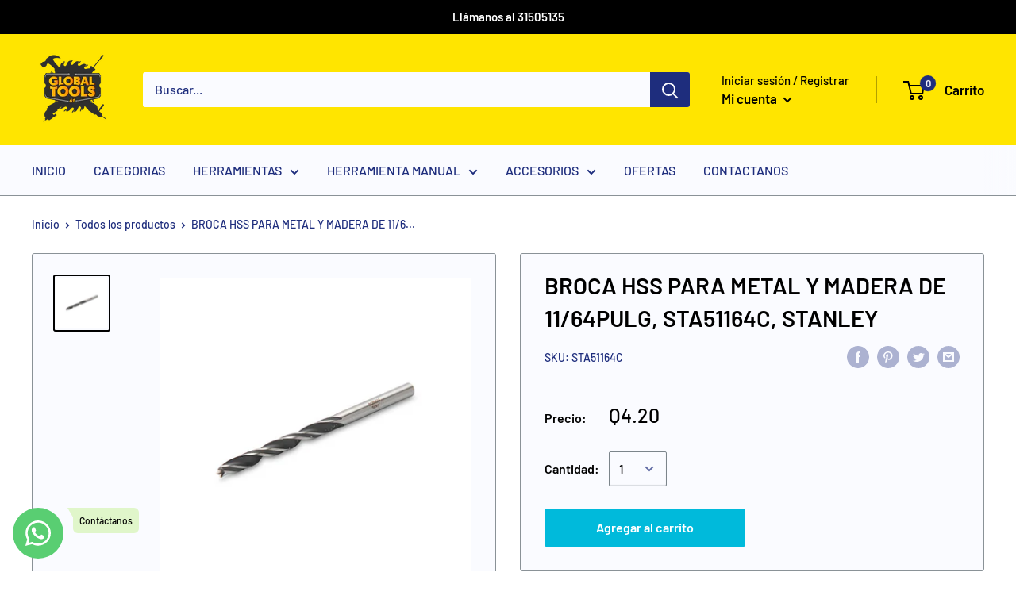

--- FILE ---
content_type: text/html; charset=utf-8
request_url: https://globaltoolsgt.com/products/broca-hss-para-metal-y-madera-de-11-64pulg-sta51164c-stanley
body_size: 29781
content:
<!doctype html>

<html class="no-js" lang="es">
  <head>
    
    <meta name="facebook-domain-verification" content="i87p3cysfsg69haw0fxttcf60nez2z" />
    <meta name="google-site-verification" content="KdK5xXLDugkKDvn4K4rtGbfbhWpo3oL0P2l0r2uM1bc" />
    <meta charset="utf-8">
    <meta name="viewport" content="width=device-width, initial-scale=1.0, height=device-height, minimum-scale=1.0, maximum-scale=1.0">
    <meta name="theme-color" content="#000000"><title>BROCA HSS PARA METAL Y MADERA DE 11/64PULG, STA51164C, STANLEY
</title><meta name="description" content="RECÍBELO DE UNO A TRES DÍAS HÁBILES"><link rel="canonical" href="https://globaltoolsgt.com/products/broca-hss-para-metal-y-madera-de-11-64pulg-sta51164c-stanley"><link rel="shortcut icon" href="//globaltoolsgt.com/cdn/shop/files/Favicon_Global_Tools_2020_96x96.jpg?v=1613683713" type="image/png"><link rel="preload" as="style" href="//globaltoolsgt.com/cdn/shop/t/3/assets/theme.css?v=131319731726803168351589748539">
    <link rel="preconnect" href="https://cdn.shopify.com">
    <link rel="preconnect" href="https://fonts.shopifycdn.com">
    <link rel="dns-prefetch" href="https://productreviews.shopifycdn.com">
    <link rel="dns-prefetch" href="https://ajax.googleapis.com">
    <link rel="dns-prefetch" href="https://maps.googleapis.com">
    <link rel="dns-prefetch" href="https://maps.gstatic.com">

    <meta property="og:type" content="product">
  <meta property="og:title" content="BROCA HSS PARA METAL Y MADERA DE 11/64PULG, STA51164C, STANLEY"><meta property="og:image" content="http://globaltoolsgt.com/cdn/shop/products/STA51164C-2_1024x.jpg?v=1626545310">
    <meta property="og:image:secure_url" content="https://globaltoolsgt.com/cdn/shop/products/STA51164C-2_1024x.jpg?v=1626545310"><meta property="product:price:amount" content="4.20">
  <meta property="product:price:currency" content="GTQ"><meta property="og:description" content="RECÍBELO DE UNO A TRES DÍAS HÁBILES"><meta property="og:url" content="https://globaltoolsgt.com/products/broca-hss-para-metal-y-madera-de-11-64pulg-sta51164c-stanley">
<meta property="og:site_name" content="Global Tools Gt"><meta name="twitter:card" content="summary"><meta name="twitter:title" content="BROCA HSS PARA METAL Y MADERA DE 11/64PULG, STA51164C, STANLEY">
  <meta name="twitter:description" content="RECÍBELO DE UNO A TRES DÍAS HÁBILES">
  <meta name="twitter:image" content="https://globaltoolsgt.com/cdn/shop/products/STA51164C-2_600x600_crop_center.jpg?v=1626545310">
    <link rel="preload" href="//globaltoolsgt.com/cdn/fonts/barlow/barlow_n6.329f582a81f63f125e63c20a5a80ae9477df68e1.woff2" as="font" type="font/woff2" crossorigin>
<link rel="preload" href="//globaltoolsgt.com/cdn/fonts/barlow/barlow_i6.5a22bd20fb27bad4d7674cc6e666fb9c77d813bb.woff2" as="font" type="font/woff2" crossorigin>
<link rel="preload" href="//globaltoolsgt.com/cdn/fonts/barlow/barlow_n5.a193a1990790eba0cc5cca569d23799830e90f07.woff2" as="font" type="font/woff2" crossorigin>
<link rel="preload" href="//globaltoolsgt.com/cdn/fonts/barlow/barlow_n7.691d1d11f150e857dcbc1c10ef03d825bc378d81.woff2" as="font" type="font/woff2" crossorigin>
<link rel="preload" href="//globaltoolsgt.com/cdn/fonts/barlow/barlow_i5.714d58286997b65cd479af615cfa9bb0a117a573.woff2" as="font" type="font/woff2" crossorigin>
<link rel="preload" href="//globaltoolsgt.com/cdn/fonts/barlow/barlow_i7.50e19d6cc2ba5146fa437a5a7443c76d5d730103.woff2" as="font" type="font/woff2" crossorigin>
<link rel="preload" href="//globaltoolsgt.com/cdn/shop/t/3/assets/font-theme-star.woff2?v=176977276741202493121589748537" as="font" type="font/woff2" crossorigin><link rel="preload" href="//globaltoolsgt.com/cdn/fonts/barlow/barlow_n6.329f582a81f63f125e63c20a5a80ae9477df68e1.woff2" as="font" type="font/woff2" crossorigin><style>
  /* We load the font used for the integration with Shopify Reviews to load our own stars */
  @font-face {
    font-family: "font-theme-star";
    src: url(//globaltoolsgt.com/cdn/shop/t/3/assets/font-theme-star.eot?v=178649971611478077551589748537);
    src: url(//globaltoolsgt.com/cdn/shop/t/3/assets/font-theme-star.eot?%23iefix&v=178649971611478077551589748537) format("embedded-opentype"), url(//globaltoolsgt.com/cdn/shop/t/3/assets/font-theme-star.woff2?v=176977276741202493121589748537) format("woff2"), url(//globaltoolsgt.com/cdn/shop/t/3/assets/font-theme-star.ttf?v=17527569363257290761589748537) format("truetype");
    font-weight: normal;
    font-style: normal;
    font-display: fallback;
  }

  @font-face {
  font-family: Barlow;
  font-weight: 600;
  font-style: normal;
  font-display: fallback;
  src: url("//globaltoolsgt.com/cdn/fonts/barlow/barlow_n6.329f582a81f63f125e63c20a5a80ae9477df68e1.woff2") format("woff2"),
       url("//globaltoolsgt.com/cdn/fonts/barlow/barlow_n6.0163402e36247bcb8b02716880d0b39568412e9e.woff") format("woff");
}

  @font-face {
  font-family: Barlow;
  font-weight: 500;
  font-style: normal;
  font-display: fallback;
  src: url("//globaltoolsgt.com/cdn/fonts/barlow/barlow_n5.a193a1990790eba0cc5cca569d23799830e90f07.woff2") format("woff2"),
       url("//globaltoolsgt.com/cdn/fonts/barlow/barlow_n5.ae31c82169b1dc0715609b8cc6a610b917808358.woff") format("woff");
}

@font-face {
  font-family: Barlow;
  font-weight: 600;
  font-style: normal;
  font-display: fallback;
  src: url("//globaltoolsgt.com/cdn/fonts/barlow/barlow_n6.329f582a81f63f125e63c20a5a80ae9477df68e1.woff2") format("woff2"),
       url("//globaltoolsgt.com/cdn/fonts/barlow/barlow_n6.0163402e36247bcb8b02716880d0b39568412e9e.woff") format("woff");
}

@font-face {
  font-family: Barlow;
  font-weight: 600;
  font-style: italic;
  font-display: fallback;
  src: url("//globaltoolsgt.com/cdn/fonts/barlow/barlow_i6.5a22bd20fb27bad4d7674cc6e666fb9c77d813bb.woff2") format("woff2"),
       url("//globaltoolsgt.com/cdn/fonts/barlow/barlow_i6.1c8787fcb59f3add01a87f21b38c7ef797e3b3a1.woff") format("woff");
}


  @font-face {
  font-family: Barlow;
  font-weight: 700;
  font-style: normal;
  font-display: fallback;
  src: url("//globaltoolsgt.com/cdn/fonts/barlow/barlow_n7.691d1d11f150e857dcbc1c10ef03d825bc378d81.woff2") format("woff2"),
       url("//globaltoolsgt.com/cdn/fonts/barlow/barlow_n7.4fdbb1cb7da0e2c2f88492243ffa2b4f91924840.woff") format("woff");
}

  @font-face {
  font-family: Barlow;
  font-weight: 500;
  font-style: italic;
  font-display: fallback;
  src: url("//globaltoolsgt.com/cdn/fonts/barlow/barlow_i5.714d58286997b65cd479af615cfa9bb0a117a573.woff2") format("woff2"),
       url("//globaltoolsgt.com/cdn/fonts/barlow/barlow_i5.0120f77e6447d3b5df4bbec8ad8c2d029d87fb21.woff") format("woff");
}

  @font-face {
  font-family: Barlow;
  font-weight: 700;
  font-style: italic;
  font-display: fallback;
  src: url("//globaltoolsgt.com/cdn/fonts/barlow/barlow_i7.50e19d6cc2ba5146fa437a5a7443c76d5d730103.woff2") format("woff2"),
       url("//globaltoolsgt.com/cdn/fonts/barlow/barlow_i7.47e9f98f1b094d912e6fd631cc3fe93d9f40964f.woff") format("woff");
}


  :root {
    --default-text-font-size : 15px;
    --base-text-font-size    : 16px;
    --heading-font-family    : Barlow, sans-serif;
    --heading-font-weight    : 600;
    --heading-font-style     : normal;
    --text-font-family       : Barlow, sans-serif;
    --text-font-weight       : 500;
    --text-font-style        : normal;
    --text-font-bolder-weight: 600;
    --text-link-decoration   : underline;

    --text-color               : #1e2d7d;
    --text-color-rgb           : 30, 45, 125;
    --heading-color            : #000000;
    --border-color             : #8a9297;
    --border-color-rgb         : 138, 146, 151;
    --form-border-color        : #7c858b;
    --accent-color             : #000000;
    --accent-color-rgb         : 0, 0, 0;
    --link-color               : #00badb;
    --link-color-hover         : #00798e;
    --background               : #ffffff;
    --secondary-background     : #fafbff;
    --secondary-background-rgb : 250, 251, 255;
    --accent-background        : rgba(0, 0, 0, 0.08);

    --error-color       : #ff0000;
    --error-background  : rgba(255, 0, 0, 0.07);
    --success-color     : #00aa00;
    --success-background: rgba(0, 170, 0, 0.11);

    --primary-button-background      : #00badb;
    --primary-button-background-rgb  : 0, 186, 219;
    --primary-button-text-color      : #ffffff;
    --secondary-button-background    : #1e2d7d;
    --secondary-button-background-rgb: 30, 45, 125;
    --secondary-button-text-color    : #ffffff;

    --header-background      : #ffe500;
    --header-text-color      : #000000;
    --header-light-text-color: #000000;
    --header-border-color    : rgba(0, 0, 0, 0.3);
    --header-accent-color    : #1e2d7d;

    --flickity-arrow-color: #585f63;--product-on-sale-accent           : #ee0000;
    --product-on-sale-accent-rgb       : 238, 0, 0;
    --product-on-sale-color            : #ffffff;
    --product-in-stock-color           : #008a00;
    --product-low-stock-color          : #ee0000;
    --product-sold-out-color           : #8a9297;
    --product-custom-label-1-background: #008a00;
    --product-custom-label-1-color     : #ffffff;
    --product-custom-label-2-background: #00a500;
    --product-custom-label-2-color     : #ffffff;
    --product-review-star-color        : #ffbd00;

    --mobile-container-gutter : 20px;
    --desktop-container-gutter: 40px;
  }
</style>

<script>
  // IE11 does not have support for CSS variables, so we have to polyfill them
  if (!(((window || {}).CSS || {}).supports && window.CSS.supports('(--a: 0)'))) {
    const script = document.createElement('script');
    script.type = 'text/javascript';
    script.src = 'https://cdn.jsdelivr.net/npm/css-vars-ponyfill@2';
    script.onload = function() {
      cssVars({});
    };

    document.getElementsByTagName('head')[0].appendChild(script);
  }
</script>

    <script>window.performance && window.performance.mark && window.performance.mark('shopify.content_for_header.start');</script><meta name="google-site-verification" content="1sZjPv1EzJnS3b1Y5etdzC63i7b-GiMcDKvPjg2m-6w">
<meta id="shopify-digital-wallet" name="shopify-digital-wallet" content="/11251941472/digital_wallets/dialog">
<link rel="alternate" type="application/json+oembed" href="https://globaltoolsgt.com/products/broca-hss-para-metal-y-madera-de-11-64pulg-sta51164c-stanley.oembed">
<script async="async" src="/checkouts/internal/preloads.js?locale=es-GT"></script>
<script id="shopify-features" type="application/json">{"accessToken":"6c5f47a8e2614f448722524f1061a158","betas":["rich-media-storefront-analytics"],"domain":"globaltoolsgt.com","predictiveSearch":true,"shopId":11251941472,"locale":"es"}</script>
<script>var Shopify = Shopify || {};
Shopify.shop = "global-tools-gt.myshopify.com";
Shopify.locale = "es";
Shopify.currency = {"active":"GTQ","rate":"1.0"};
Shopify.country = "GT";
Shopify.theme = {"name":"Warehouse","id":82860802144,"schema_name":"Warehouse","schema_version":"1.9.1","theme_store_id":871,"role":"main"};
Shopify.theme.handle = "null";
Shopify.theme.style = {"id":null,"handle":null};
Shopify.cdnHost = "globaltoolsgt.com/cdn";
Shopify.routes = Shopify.routes || {};
Shopify.routes.root = "/";</script>
<script type="module">!function(o){(o.Shopify=o.Shopify||{}).modules=!0}(window);</script>
<script>!function(o){function n(){var o=[];function n(){o.push(Array.prototype.slice.apply(arguments))}return n.q=o,n}var t=o.Shopify=o.Shopify||{};t.loadFeatures=n(),t.autoloadFeatures=n()}(window);</script>
<script id="shop-js-analytics" type="application/json">{"pageType":"product"}</script>
<script defer="defer" async type="module" src="//globaltoolsgt.com/cdn/shopifycloud/shop-js/modules/v2/client.init-shop-cart-sync_CvZOh8Af.es.esm.js"></script>
<script defer="defer" async type="module" src="//globaltoolsgt.com/cdn/shopifycloud/shop-js/modules/v2/chunk.common_3Rxs6Qxh.esm.js"></script>
<script type="module">
  await import("//globaltoolsgt.com/cdn/shopifycloud/shop-js/modules/v2/client.init-shop-cart-sync_CvZOh8Af.es.esm.js");
await import("//globaltoolsgt.com/cdn/shopifycloud/shop-js/modules/v2/chunk.common_3Rxs6Qxh.esm.js");

  window.Shopify.SignInWithShop?.initShopCartSync?.({"fedCMEnabled":true,"windoidEnabled":true});

</script>
<script id="__st">var __st={"a":11251941472,"offset":-21600,"reqid":"a50d7694-546d-49ac-b370-75dae93bdb48-1768813880","pageurl":"globaltoolsgt.com\/products\/broca-hss-para-metal-y-madera-de-11-64pulg-sta51164c-stanley","u":"f2e8756baeb6","p":"product","rtyp":"product","rid":6840396021949};</script>
<script>window.ShopifyPaypalV4VisibilityTracking = true;</script>
<script id="captcha-bootstrap">!function(){'use strict';const t='contact',e='account',n='new_comment',o=[[t,t],['blogs',n],['comments',n],[t,'customer']],c=[[e,'customer_login'],[e,'guest_login'],[e,'recover_customer_password'],[e,'create_customer']],r=t=>t.map((([t,e])=>`form[action*='/${t}']:not([data-nocaptcha='true']) input[name='form_type'][value='${e}']`)).join(','),a=t=>()=>t?[...document.querySelectorAll(t)].map((t=>t.form)):[];function s(){const t=[...o],e=r(t);return a(e)}const i='password',u='form_key',d=['recaptcha-v3-token','g-recaptcha-response','h-captcha-response',i],f=()=>{try{return window.sessionStorage}catch{return}},m='__shopify_v',_=t=>t.elements[u];function p(t,e,n=!1){try{const o=window.sessionStorage,c=JSON.parse(o.getItem(e)),{data:r}=function(t){const{data:e,action:n}=t;return t[m]||n?{data:e,action:n}:{data:t,action:n}}(c);for(const[e,n]of Object.entries(r))t.elements[e]&&(t.elements[e].value=n);n&&o.removeItem(e)}catch(o){console.error('form repopulation failed',{error:o})}}const l='form_type',E='cptcha';function T(t){t.dataset[E]=!0}const w=window,h=w.document,L='Shopify',v='ce_forms',y='captcha';let A=!1;((t,e)=>{const n=(g='f06e6c50-85a8-45c8-87d0-21a2b65856fe',I='https://cdn.shopify.com/shopifycloud/storefront-forms-hcaptcha/ce_storefront_forms_captcha_hcaptcha.v1.5.2.iife.js',D={infoText:'Protegido por hCaptcha',privacyText:'Privacidad',termsText:'Términos'},(t,e,n)=>{const o=w[L][v],c=o.bindForm;if(c)return c(t,g,e,D).then(n);var r;o.q.push([[t,g,e,D],n]),r=I,A||(h.body.append(Object.assign(h.createElement('script'),{id:'captcha-provider',async:!0,src:r})),A=!0)});var g,I,D;w[L]=w[L]||{},w[L][v]=w[L][v]||{},w[L][v].q=[],w[L][y]=w[L][y]||{},w[L][y].protect=function(t,e){n(t,void 0,e),T(t)},Object.freeze(w[L][y]),function(t,e,n,w,h,L){const[v,y,A,g]=function(t,e,n){const i=e?o:[],u=t?c:[],d=[...i,...u],f=r(d),m=r(i),_=r(d.filter((([t,e])=>n.includes(e))));return[a(f),a(m),a(_),s()]}(w,h,L),I=t=>{const e=t.target;return e instanceof HTMLFormElement?e:e&&e.form},D=t=>v().includes(t);t.addEventListener('submit',(t=>{const e=I(t);if(!e)return;const n=D(e)&&!e.dataset.hcaptchaBound&&!e.dataset.recaptchaBound,o=_(e),c=g().includes(e)&&(!o||!o.value);(n||c)&&t.preventDefault(),c&&!n&&(function(t){try{if(!f())return;!function(t){const e=f();if(!e)return;const n=_(t);if(!n)return;const o=n.value;o&&e.removeItem(o)}(t);const e=Array.from(Array(32),(()=>Math.random().toString(36)[2])).join('');!function(t,e){_(t)||t.append(Object.assign(document.createElement('input'),{type:'hidden',name:u})),t.elements[u].value=e}(t,e),function(t,e){const n=f();if(!n)return;const o=[...t.querySelectorAll(`input[type='${i}']`)].map((({name:t})=>t)),c=[...d,...o],r={};for(const[a,s]of new FormData(t).entries())c.includes(a)||(r[a]=s);n.setItem(e,JSON.stringify({[m]:1,action:t.action,data:r}))}(t,e)}catch(e){console.error('failed to persist form',e)}}(e),e.submit())}));const S=(t,e)=>{t&&!t.dataset[E]&&(n(t,e.some((e=>e===t))),T(t))};for(const o of['focusin','change'])t.addEventListener(o,(t=>{const e=I(t);D(e)&&S(e,y())}));const B=e.get('form_key'),M=e.get(l),P=B&&M;t.addEventListener('DOMContentLoaded',(()=>{const t=y();if(P)for(const e of t)e.elements[l].value===M&&p(e,B);[...new Set([...A(),...v().filter((t=>'true'===t.dataset.shopifyCaptcha))])].forEach((e=>S(e,t)))}))}(h,new URLSearchParams(w.location.search),n,t,e,['guest_login'])})(!0,!0)}();</script>
<script integrity="sha256-4kQ18oKyAcykRKYeNunJcIwy7WH5gtpwJnB7kiuLZ1E=" data-source-attribution="shopify.loadfeatures" defer="defer" src="//globaltoolsgt.com/cdn/shopifycloud/storefront/assets/storefront/load_feature-a0a9edcb.js" crossorigin="anonymous"></script>
<script data-source-attribution="shopify.dynamic_checkout.dynamic.init">var Shopify=Shopify||{};Shopify.PaymentButton=Shopify.PaymentButton||{isStorefrontPortableWallets:!0,init:function(){window.Shopify.PaymentButton.init=function(){};var t=document.createElement("script");t.src="https://globaltoolsgt.com/cdn/shopifycloud/portable-wallets/latest/portable-wallets.es.js",t.type="module",document.head.appendChild(t)}};
</script>
<script data-source-attribution="shopify.dynamic_checkout.buyer_consent">
  function portableWalletsHideBuyerConsent(e){var t=document.getElementById("shopify-buyer-consent"),n=document.getElementById("shopify-subscription-policy-button");t&&n&&(t.classList.add("hidden"),t.setAttribute("aria-hidden","true"),n.removeEventListener("click",e))}function portableWalletsShowBuyerConsent(e){var t=document.getElementById("shopify-buyer-consent"),n=document.getElementById("shopify-subscription-policy-button");t&&n&&(t.classList.remove("hidden"),t.removeAttribute("aria-hidden"),n.addEventListener("click",e))}window.Shopify?.PaymentButton&&(window.Shopify.PaymentButton.hideBuyerConsent=portableWalletsHideBuyerConsent,window.Shopify.PaymentButton.showBuyerConsent=portableWalletsShowBuyerConsent);
</script>
<script data-source-attribution="shopify.dynamic_checkout.cart.bootstrap">document.addEventListener("DOMContentLoaded",(function(){function t(){return document.querySelector("shopify-accelerated-checkout-cart, shopify-accelerated-checkout")}if(t())Shopify.PaymentButton.init();else{new MutationObserver((function(e,n){t()&&(Shopify.PaymentButton.init(),n.disconnect())})).observe(document.body,{childList:!0,subtree:!0})}}));
</script>

<script>window.performance && window.performance.mark && window.performance.mark('shopify.content_for_header.end');</script>

    <link rel="stylesheet" href="//globaltoolsgt.com/cdn/shop/t/3/assets/theme.css?v=131319731726803168351589748539">

    
  <script type="application/ld+json">
  {
    "@context": "http://schema.org",
    "@type": "Product",
    "offers": [{
          "@type": "Offer",
          "name": "Default Title",
          "availability":"https://schema.org/InStock",
          "price": 4.2,
          "priceCurrency": "GTQ",
          "priceValidUntil": "2026-01-29","sku": "STA51164C","url": "/products/broca-hss-para-metal-y-madera-de-11-64pulg-sta51164c-stanley/products/broca-hss-para-metal-y-madera-de-11-64pulg-sta51164c-stanley?variant=40240261333181"
        }
],
    "brand": {
      "name": "Tihsa"
    },
    "name": "BROCA HSS PARA METAL Y MADERA DE 11\/64PULG, STA51164C, STANLEY",
    "description": "RECÍBELO DE UNO A TRES DÍAS HÁBILES",
    "category": "",
    "url": "/products/broca-hss-para-metal-y-madera-de-11-64pulg-sta51164c-stanley/products/broca-hss-para-metal-y-madera-de-11-64pulg-sta51164c-stanley",
    "sku": "STA51164C",
    "image": {
      "@type": "ImageObject",
      "url": "https://globaltoolsgt.com/cdn/shop/products/STA51164C-2_1024x.jpg?v=1626545310",
      "image": "https://globaltoolsgt.com/cdn/shop/products/STA51164C-2_1024x.jpg?v=1626545310",
      "name": "BROCA HSS PARA METAL Y MADERA DE 11\/64PULG, STA51164C, STANLEY",
      "width": "1024",
      "height": "1024"
    }
  }
  </script>



  <script type="application/ld+json">
  {
    "@context": "http://schema.org",
    "@type": "BreadcrumbList",
  "itemListElement": [{
      "@type": "ListItem",
      "position": 1,
      "name": "Inicio",
      "item": "https://globaltoolsgt.com"
    },{
          "@type": "ListItem",
          "position": 2,
          "name": "BROCA HSS PARA METAL Y MADERA DE 11\/64PULG, STA51164C, STANLEY",
          "item": "https://globaltoolsgt.com/products/broca-hss-para-metal-y-madera-de-11-64pulg-sta51164c-stanley"
        }]
  }
  </script>


    <script>
      // This allows to expose several variables to the global scope, to be used in scripts
      window.theme = {
        pageType: "product",
        cartCount: 0,
        moneyFormat: "Q{{amount}}",
        moneyWithCurrencyFormat: "{{amount}} GTQ",
        showDiscount: true,
        discountMode: "saving",
        searchMode: "product,page",
        cartType: "drawer"
      };

      window.routes = {
        rootUrl: "\/",
        cartUrl: "\/cart",
        cartAddUrl: "\/cart\/add",
        cartChangeUrl: "\/cart\/change",
        searchUrl: "\/search",
        productRecommendationsUrl: "\/recommendations\/products"
      };

      window.languages = {
        collectionOnSaleLabel: "Ahorrar {{savings}}",
        productFormUnavailable: "No disponible",
        productFormAddToCart: "Agregar al carrito",
        productFormSoldOut: "Agotado",
        shippingEstimatorNoResults: "No se pudo encontrar envío para su dirección.",
        shippingEstimatorOneResult: "Hay una tarifa de envío para su dirección :",
        shippingEstimatorMultipleResults: "Hay {{count}} tarifas de envío para su dirección :",
        shippingEstimatorErrors: "Hay algunos errores :"
      };

      window.lazySizesConfig = {
        loadHidden: false,
        hFac: 0.8,
        expFactor: 3,
        customMedia: {
          '--phone': '(max-width: 640px)',
          '--tablet': '(min-width: 641px) and (max-width: 1023px)',
          '--lap': '(min-width: 1024px)'
        }
      };

      document.documentElement.className = document.documentElement.className.replace('no-js', 'js');
    </script><script src="//polyfill-fastly.net/v3/polyfill.min.js?unknown=polyfill&features=fetch,Element.prototype.closest,Element.prototype.matches,Element.prototype.remove,Element.prototype.classList,Array.prototype.includes,Array.prototype.fill,String.prototype.includes,String.prototype.padStart,Object.assign,CustomEvent,Intl,URL,DOMTokenList,IntersectionObserver,IntersectionObserverEntry" defer></script>
    <script src="//globaltoolsgt.com/cdn/shop/t/3/assets/theme.min.js?v=140240430472911259711589748540" defer></script>
    <script src="//globaltoolsgt.com/cdn/shop/t/3/assets/custom.js?v=90373254691674712701589748536" defer></script>

    <script>
      (function () {
        window.onpageshow = function() {
          // We force re-freshing the cart content onpageshow, as most browsers will serve a cache copy when hitting the
          // back button, which cause staled data
          document.documentElement.dispatchEvent(new CustomEvent('cart:refresh', {
            bubbles: true,
            detail: {scrollToTop: false}
          }));
        };
      })();
    </script>
    <!-- Global site tag (gtag.js) - Google Ads: 366009021 -->
<script async src="https://www.googletagmanager.com/gtag/js?id=AW-366009021"></script>
<script>
  window.dataLayer = window.dataLayer || [];
  function gtag(){dataLayer.push(arguments);}
  gtag('js', new Date());

  gtag('config', 'AW-366009021');
</script>
    <!-- Event snippet for Website sale conversion page -->
<script>
  gtag('event', 'conversion', {
      'send_to': 'AW-366009021/EEY7CP6Wp5YCEL21w64B',
      'transaction_id': ''
  });
</script>
    <meta name="google-site-verification" content="oTP3ZVBcr4QkDBLmLSPIEgiaGHDxWCOvx5tSypX7H8k" />
  	<script type="text/javascript" src="//globaltoolsgt.com/cdn/shop/t/3/assets/globorequestforquote_params.js?v=177606985331221194181640584611" ></script>
<script type="text/javascript">
    var GRFQConfigs = GRFQConfigs || {};
    GRFQConfigs.customer = {
        'id': '',
        'email': '',
        'name': ''
    };
    GRFQConfigs.pageempty = "Your quote is currently empty."
    GRFQConfigs.product = {"id":6840396021949,"title":"BROCA HSS PARA METAL Y MADERA DE 11\/64PULG, STA51164C, STANLEY","handle":"broca-hss-para-metal-y-madera-de-11-64pulg-sta51164c-stanley","description":"\u003cp\u003eRECÍBELO DE UNO A TRES DÍAS HÁBILES\u003c\/p\u003e","published_at":"2024-02-21T07:36:36-06:00","created_at":"2021-07-17T12:08:30-06:00","vendor":"Tihsa","type":"","tags":["ACCESORIOS STANLEY","BROCAS","ESTILO_NORMAL","MARCA_STANLEY","MATERIAL_HSS","PARA_METAL Y MADERA","PRESENTACION_INDIVIDUALES","TIHSA"],"price":420,"price_min":420,"price_max":420,"available":true,"price_varies":false,"compare_at_price":null,"compare_at_price_min":0,"compare_at_price_max":0,"compare_at_price_varies":false,"variants":[{"id":40240261333181,"title":"Default Title","option1":"Default Title","option2":null,"option3":null,"sku":"STA51164C","requires_shipping":true,"taxable":false,"featured_image":null,"available":true,"name":"BROCA HSS PARA METAL Y MADERA DE 11\/64PULG, STA51164C, STANLEY","public_title":null,"options":["Default Title"],"price":420,"weight":0,"compare_at_price":null,"inventory_management":"shopify","barcode":null,"requires_selling_plan":false,"selling_plan_allocations":[]}],"images":["\/\/globaltoolsgt.com\/cdn\/shop\/products\/STA51164C-2.jpg?v=1626545310"],"featured_image":"\/\/globaltoolsgt.com\/cdn\/shop\/products\/STA51164C-2.jpg?v=1626545310","options":["Title"],"media":[{"alt":null,"id":21870680932541,"position":1,"preview_image":{"aspect_ratio":1.0,"height":1000,"width":1000,"src":"\/\/globaltoolsgt.com\/cdn\/shop\/products\/STA51164C-2.jpg?v=1626545310"},"aspect_ratio":1.0,"height":1000,"media_type":"image","src":"\/\/globaltoolsgt.com\/cdn\/shop\/products\/STA51164C-2.jpg?v=1626545310","width":1000}],"requires_selling_plan":false,"selling_plan_groups":[],"content":"\u003cp\u003eRECÍBELO DE UNO A TRES DÍAS HÁBILES\u003c\/p\u003e"};
            GRFQConfigs.product.selected_or_first_available_variant = {"id":40240261333181,"title":"Default Title","option1":"Default Title","option2":null,"option3":null,"sku":"STA51164C","requires_shipping":true,"taxable":false,"featured_image":null,"available":true,"name":"BROCA HSS PARA METAL Y MADERA DE 11\/64PULG, STA51164C, STANLEY","public_title":null,"options":["Default Title"],"price":420,"weight":0,"compare_at_price":null,"inventory_management":"shopify","barcode":null,"requires_selling_plan":false,"selling_plan_allocations":[]};            GRFQConfigs.cartItems = [];
        if(typeof GRFQConfigs.lang_translations.find(x => x.code == Shopify.locale) != "undefined"){
        GRFQConfigs.translations = GRFQConfigs.lang_translations.find(x => x.code == Shopify.locale);
    }else{
        GRFQConfigs.translations = GRFQConfigs.translation_default;
    }
</script>
<script type="text/javascript" src="//globaltoolsgt.com/cdn/shop/t/3/assets/globorequestforquote.js?v=118394304556019844351640584615" defer="defer"></script>
    <script> 
        if(typeof GRFQConfigs.product['collection'] === 'undefined') 
            GRFQConfigs.product['collection'] = []; 
        GRFQConfigs.product['collection'].push('262772850877'); 
    </script> 

<link href="//globaltoolsgt.com/cdn/shop/t/3/assets/globorequestforquote.css?v=32140890613961706081640584614" rel="stylesheet" type="text/css" media="all" /><style>
    .rfq-btn{
        background: ;
        color: ;
        font-size: px;
    }
</style>
<!--DOOFINDER-SHOPIFY-->
        
        <!--/DOOFINDER-SHOPIFY-->
  <!-- Google Tag Manager -->
<script>(function(w,d,s,l,i){w[l]=w[l]||[];w[l].push({'gtm.start':
new Date().getTime(),event:'gtm.js'});var f=d.getElementsByTagName(s)[0],
j=d.createElement(s),dl=l!='dataLayer'?'&l='+l:'';j.async=true;j.src=
'https://www.googletagmanager.com/gtm.js?id='+i+dl;f.parentNode.insertBefore(j,f);
})(window,document,'script','dataLayer','GTM-TRC59CKX');</script>
<!-- End Google Tag Manager -->
  <!-- BEGIN app block: shopify://apps/whatsapp-button/blocks/app-embed-block/96d80a63-e860-4262-a001-8b82ac4d00e6 --><script>
    (function() {
        function asyncLoad() {
            var url = 'https://whatsapp-button.eazeapps.io/api/buttonInstallation/scriptTag?shopId=23483&v=1761500715';
            var s = document.createElement('script');
            s.type = 'text/javascript';
            s.async = true;
            s.src = url;
            var x = document.getElementsByTagName('script')[0];
            x.parentNode.insertBefore(s, x);
        };
        if(window.attachEvent) {
            window.attachEvent('onload', asyncLoad);
        } else {
            window.addEventListener('load', asyncLoad, false);
        }
    })();
</script>

<!-- END app block --><!-- BEGIN app block: shopify://apps/xo-insert-code/blocks/insert-code-header/72017b12-3679-442e-b23c-5c62460717f5 --><!-- XO-InsertCode Header -->


<!-- Google Tag Manager -->
<script>(function(w,d,s,l,i){w[l]=w[l]||[];w[l].push({'gtm.start':
new Date().getTime(),event:'gtm.js'});var f=d.getElementsByTagName(s)[0],
j=d.createElement(s),dl=l!='dataLayer'?'&l='+l:'';j.async=true;j.src=
'https://www.googletagmanager.com/gtm.js?id='+i+dl;f.parentNode.insertBefore(j,f);
})(window,document,'script','dataLayer','GTM-PZJJV33');</script>
<!-- End Google Tag Manager -->
  
<!-- End: XO-InsertCode Header -->


<!-- END app block --><link href="https://monorail-edge.shopifysvc.com" rel="dns-prefetch">
<script>(function(){if ("sendBeacon" in navigator && "performance" in window) {try {var session_token_from_headers = performance.getEntriesByType('navigation')[0].serverTiming.find(x => x.name == '_s').description;} catch {var session_token_from_headers = undefined;}var session_cookie_matches = document.cookie.match(/_shopify_s=([^;]*)/);var session_token_from_cookie = session_cookie_matches && session_cookie_matches.length === 2 ? session_cookie_matches[1] : "";var session_token = session_token_from_headers || session_token_from_cookie || "";function handle_abandonment_event(e) {var entries = performance.getEntries().filter(function(entry) {return /monorail-edge.shopifysvc.com/.test(entry.name);});if (!window.abandonment_tracked && entries.length === 0) {window.abandonment_tracked = true;var currentMs = Date.now();var navigation_start = performance.timing.navigationStart;var payload = {shop_id: 11251941472,url: window.location.href,navigation_start,duration: currentMs - navigation_start,session_token,page_type: "product"};window.navigator.sendBeacon("https://monorail-edge.shopifysvc.com/v1/produce", JSON.stringify({schema_id: "online_store_buyer_site_abandonment/1.1",payload: payload,metadata: {event_created_at_ms: currentMs,event_sent_at_ms: currentMs}}));}}window.addEventListener('pagehide', handle_abandonment_event);}}());</script>
<script id="web-pixels-manager-setup">(function e(e,d,r,n,o){if(void 0===o&&(o={}),!Boolean(null===(a=null===(i=window.Shopify)||void 0===i?void 0:i.analytics)||void 0===a?void 0:a.replayQueue)){var i,a;window.Shopify=window.Shopify||{};var t=window.Shopify;t.analytics=t.analytics||{};var s=t.analytics;s.replayQueue=[],s.publish=function(e,d,r){return s.replayQueue.push([e,d,r]),!0};try{self.performance.mark("wpm:start")}catch(e){}var l=function(){var e={modern:/Edge?\/(1{2}[4-9]|1[2-9]\d|[2-9]\d{2}|\d{4,})\.\d+(\.\d+|)|Firefox\/(1{2}[4-9]|1[2-9]\d|[2-9]\d{2}|\d{4,})\.\d+(\.\d+|)|Chrom(ium|e)\/(9{2}|\d{3,})\.\d+(\.\d+|)|(Maci|X1{2}).+ Version\/(15\.\d+|(1[6-9]|[2-9]\d|\d{3,})\.\d+)([,.]\d+|)( \(\w+\)|)( Mobile\/\w+|) Safari\/|Chrome.+OPR\/(9{2}|\d{3,})\.\d+\.\d+|(CPU[ +]OS|iPhone[ +]OS|CPU[ +]iPhone|CPU IPhone OS|CPU iPad OS)[ +]+(15[._]\d+|(1[6-9]|[2-9]\d|\d{3,})[._]\d+)([._]\d+|)|Android:?[ /-](13[3-9]|1[4-9]\d|[2-9]\d{2}|\d{4,})(\.\d+|)(\.\d+|)|Android.+Firefox\/(13[5-9]|1[4-9]\d|[2-9]\d{2}|\d{4,})\.\d+(\.\d+|)|Android.+Chrom(ium|e)\/(13[3-9]|1[4-9]\d|[2-9]\d{2}|\d{4,})\.\d+(\.\d+|)|SamsungBrowser\/([2-9]\d|\d{3,})\.\d+/,legacy:/Edge?\/(1[6-9]|[2-9]\d|\d{3,})\.\d+(\.\d+|)|Firefox\/(5[4-9]|[6-9]\d|\d{3,})\.\d+(\.\d+|)|Chrom(ium|e)\/(5[1-9]|[6-9]\d|\d{3,})\.\d+(\.\d+|)([\d.]+$|.*Safari\/(?![\d.]+ Edge\/[\d.]+$))|(Maci|X1{2}).+ Version\/(10\.\d+|(1[1-9]|[2-9]\d|\d{3,})\.\d+)([,.]\d+|)( \(\w+\)|)( Mobile\/\w+|) Safari\/|Chrome.+OPR\/(3[89]|[4-9]\d|\d{3,})\.\d+\.\d+|(CPU[ +]OS|iPhone[ +]OS|CPU[ +]iPhone|CPU IPhone OS|CPU iPad OS)[ +]+(10[._]\d+|(1[1-9]|[2-9]\d|\d{3,})[._]\d+)([._]\d+|)|Android:?[ /-](13[3-9]|1[4-9]\d|[2-9]\d{2}|\d{4,})(\.\d+|)(\.\d+|)|Mobile Safari.+OPR\/([89]\d|\d{3,})\.\d+\.\d+|Android.+Firefox\/(13[5-9]|1[4-9]\d|[2-9]\d{2}|\d{4,})\.\d+(\.\d+|)|Android.+Chrom(ium|e)\/(13[3-9]|1[4-9]\d|[2-9]\d{2}|\d{4,})\.\d+(\.\d+|)|Android.+(UC? ?Browser|UCWEB|U3)[ /]?(15\.([5-9]|\d{2,})|(1[6-9]|[2-9]\d|\d{3,})\.\d+)\.\d+|SamsungBrowser\/(5\.\d+|([6-9]|\d{2,})\.\d+)|Android.+MQ{2}Browser\/(14(\.(9|\d{2,})|)|(1[5-9]|[2-9]\d|\d{3,})(\.\d+|))(\.\d+|)|K[Aa][Ii]OS\/(3\.\d+|([4-9]|\d{2,})\.\d+)(\.\d+|)/},d=e.modern,r=e.legacy,n=navigator.userAgent;return n.match(d)?"modern":n.match(r)?"legacy":"unknown"}(),u="modern"===l?"modern":"legacy",c=(null!=n?n:{modern:"",legacy:""})[u],f=function(e){return[e.baseUrl,"/wpm","/b",e.hashVersion,"modern"===e.buildTarget?"m":"l",".js"].join("")}({baseUrl:d,hashVersion:r,buildTarget:u}),m=function(e){var d=e.version,r=e.bundleTarget,n=e.surface,o=e.pageUrl,i=e.monorailEndpoint;return{emit:function(e){var a=e.status,t=e.errorMsg,s=(new Date).getTime(),l=JSON.stringify({metadata:{event_sent_at_ms:s},events:[{schema_id:"web_pixels_manager_load/3.1",payload:{version:d,bundle_target:r,page_url:o,status:a,surface:n,error_msg:t},metadata:{event_created_at_ms:s}}]});if(!i)return console&&console.warn&&console.warn("[Web Pixels Manager] No Monorail endpoint provided, skipping logging."),!1;try{return self.navigator.sendBeacon.bind(self.navigator)(i,l)}catch(e){}var u=new XMLHttpRequest;try{return u.open("POST",i,!0),u.setRequestHeader("Content-Type","text/plain"),u.send(l),!0}catch(e){return console&&console.warn&&console.warn("[Web Pixels Manager] Got an unhandled error while logging to Monorail."),!1}}}}({version:r,bundleTarget:l,surface:e.surface,pageUrl:self.location.href,monorailEndpoint:e.monorailEndpoint});try{o.browserTarget=l,function(e){var d=e.src,r=e.async,n=void 0===r||r,o=e.onload,i=e.onerror,a=e.sri,t=e.scriptDataAttributes,s=void 0===t?{}:t,l=document.createElement("script"),u=document.querySelector("head"),c=document.querySelector("body");if(l.async=n,l.src=d,a&&(l.integrity=a,l.crossOrigin="anonymous"),s)for(var f in s)if(Object.prototype.hasOwnProperty.call(s,f))try{l.dataset[f]=s[f]}catch(e){}if(o&&l.addEventListener("load",o),i&&l.addEventListener("error",i),u)u.appendChild(l);else{if(!c)throw new Error("Did not find a head or body element to append the script");c.appendChild(l)}}({src:f,async:!0,onload:function(){if(!function(){var e,d;return Boolean(null===(d=null===(e=window.Shopify)||void 0===e?void 0:e.analytics)||void 0===d?void 0:d.initialized)}()){var d=window.webPixelsManager.init(e)||void 0;if(d){var r=window.Shopify.analytics;r.replayQueue.forEach((function(e){var r=e[0],n=e[1],o=e[2];d.publishCustomEvent(r,n,o)})),r.replayQueue=[],r.publish=d.publishCustomEvent,r.visitor=d.visitor,r.initialized=!0}}},onerror:function(){return m.emit({status:"failed",errorMsg:"".concat(f," has failed to load")})},sri:function(e){var d=/^sha384-[A-Za-z0-9+/=]+$/;return"string"==typeof e&&d.test(e)}(c)?c:"",scriptDataAttributes:o}),m.emit({status:"loading"})}catch(e){m.emit({status:"failed",errorMsg:(null==e?void 0:e.message)||"Unknown error"})}}})({shopId: 11251941472,storefrontBaseUrl: "https://globaltoolsgt.com",extensionsBaseUrl: "https://extensions.shopifycdn.com/cdn/shopifycloud/web-pixels-manager",monorailEndpoint: "https://monorail-edge.shopifysvc.com/unstable/produce_batch",surface: "storefront-renderer",enabledBetaFlags: ["2dca8a86"],webPixelsConfigList: [{"id":"1310621918","configuration":"{\"pixel_id\":\"209595676879811\",\"pixel_type\":\"facebook_pixel\"}","eventPayloadVersion":"v1","runtimeContext":"OPEN","scriptVersion":"ca16bc87fe92b6042fbaa3acc2fbdaa6","type":"APP","apiClientId":2329312,"privacyPurposes":["ANALYTICS","MARKETING","SALE_OF_DATA"],"dataSharingAdjustments":{"protectedCustomerApprovalScopes":["read_customer_address","read_customer_email","read_customer_name","read_customer_personal_data","read_customer_phone"]}},{"id":"471269598","configuration":"{\"config\":\"{\\\"pixel_id\\\":\\\"G-67QYTC65HJ\\\",\\\"gtag_events\\\":[{\\\"type\\\":\\\"begin_checkout\\\",\\\"action_label\\\":\\\"G-67QYTC65HJ\\\"},{\\\"type\\\":\\\"search\\\",\\\"action_label\\\":\\\"G-67QYTC65HJ\\\"},{\\\"type\\\":\\\"view_item\\\",\\\"action_label\\\":[\\\"G-67QYTC65HJ\\\",\\\"MC-YY3GKSJTVM\\\"]},{\\\"type\\\":\\\"purchase\\\",\\\"action_label\\\":[\\\"G-67QYTC65HJ\\\",\\\"MC-YY3GKSJTVM\\\"]},{\\\"type\\\":\\\"page_view\\\",\\\"action_label\\\":[\\\"G-67QYTC65HJ\\\",\\\"MC-YY3GKSJTVM\\\"]},{\\\"type\\\":\\\"add_payment_info\\\",\\\"action_label\\\":\\\"G-67QYTC65HJ\\\"},{\\\"type\\\":\\\"add_to_cart\\\",\\\"action_label\\\":\\\"G-67QYTC65HJ\\\"}],\\\"enable_monitoring_mode\\\":false}\"}","eventPayloadVersion":"v1","runtimeContext":"OPEN","scriptVersion":"b2a88bafab3e21179ed38636efcd8a93","type":"APP","apiClientId":1780363,"privacyPurposes":[],"dataSharingAdjustments":{"protectedCustomerApprovalScopes":["read_customer_address","read_customer_email","read_customer_name","read_customer_personal_data","read_customer_phone"]}},{"id":"58458334","eventPayloadVersion":"v1","runtimeContext":"LAX","scriptVersion":"1","type":"CUSTOM","privacyPurposes":["MARKETING"],"name":"Meta pixel (migrated)"},{"id":"76579038","eventPayloadVersion":"v1","runtimeContext":"LAX","scriptVersion":"1","type":"CUSTOM","privacyPurposes":["ANALYTICS"],"name":"Google Analytics tag (migrated)"},{"id":"shopify-app-pixel","configuration":"{}","eventPayloadVersion":"v1","runtimeContext":"STRICT","scriptVersion":"0450","apiClientId":"shopify-pixel","type":"APP","privacyPurposes":["ANALYTICS","MARKETING"]},{"id":"shopify-custom-pixel","eventPayloadVersion":"v1","runtimeContext":"LAX","scriptVersion":"0450","apiClientId":"shopify-pixel","type":"CUSTOM","privacyPurposes":["ANALYTICS","MARKETING"]}],isMerchantRequest: false,initData: {"shop":{"name":"Global Tools Gt","paymentSettings":{"currencyCode":"GTQ"},"myshopifyDomain":"global-tools-gt.myshopify.com","countryCode":"GT","storefrontUrl":"https:\/\/globaltoolsgt.com"},"customer":null,"cart":null,"checkout":null,"productVariants":[{"price":{"amount":4.2,"currencyCode":"GTQ"},"product":{"title":"BROCA HSS PARA METAL Y MADERA DE 11\/64PULG, STA51164C, STANLEY","vendor":"Tihsa","id":"6840396021949","untranslatedTitle":"BROCA HSS PARA METAL Y MADERA DE 11\/64PULG, STA51164C, STANLEY","url":"\/products\/broca-hss-para-metal-y-madera-de-11-64pulg-sta51164c-stanley","type":""},"id":"40240261333181","image":{"src":"\/\/globaltoolsgt.com\/cdn\/shop\/products\/STA51164C-2.jpg?v=1626545310"},"sku":"STA51164C","title":"Default Title","untranslatedTitle":"Default Title"}],"purchasingCompany":null},},"https://globaltoolsgt.com/cdn","fcfee988w5aeb613cpc8e4bc33m6693e112",{"modern":"","legacy":""},{"shopId":"11251941472","storefrontBaseUrl":"https:\/\/globaltoolsgt.com","extensionBaseUrl":"https:\/\/extensions.shopifycdn.com\/cdn\/shopifycloud\/web-pixels-manager","surface":"storefront-renderer","enabledBetaFlags":"[\"2dca8a86\"]","isMerchantRequest":"false","hashVersion":"fcfee988w5aeb613cpc8e4bc33m6693e112","publish":"custom","events":"[[\"page_viewed\",{}],[\"product_viewed\",{\"productVariant\":{\"price\":{\"amount\":4.2,\"currencyCode\":\"GTQ\"},\"product\":{\"title\":\"BROCA HSS PARA METAL Y MADERA DE 11\/64PULG, STA51164C, STANLEY\",\"vendor\":\"Tihsa\",\"id\":\"6840396021949\",\"untranslatedTitle\":\"BROCA HSS PARA METAL Y MADERA DE 11\/64PULG, STA51164C, STANLEY\",\"url\":\"\/products\/broca-hss-para-metal-y-madera-de-11-64pulg-sta51164c-stanley\",\"type\":\"\"},\"id\":\"40240261333181\",\"image\":{\"src\":\"\/\/globaltoolsgt.com\/cdn\/shop\/products\/STA51164C-2.jpg?v=1626545310\"},\"sku\":\"STA51164C\",\"title\":\"Default Title\",\"untranslatedTitle\":\"Default Title\"}}]]"});</script><script>
  window.ShopifyAnalytics = window.ShopifyAnalytics || {};
  window.ShopifyAnalytics.meta = window.ShopifyAnalytics.meta || {};
  window.ShopifyAnalytics.meta.currency = 'GTQ';
  var meta = {"product":{"id":6840396021949,"gid":"gid:\/\/shopify\/Product\/6840396021949","vendor":"Tihsa","type":"","handle":"broca-hss-para-metal-y-madera-de-11-64pulg-sta51164c-stanley","variants":[{"id":40240261333181,"price":420,"name":"BROCA HSS PARA METAL Y MADERA DE 11\/64PULG, STA51164C, STANLEY","public_title":null,"sku":"STA51164C"}],"remote":false},"page":{"pageType":"product","resourceType":"product","resourceId":6840396021949,"requestId":"a50d7694-546d-49ac-b370-75dae93bdb48-1768813880"}};
  for (var attr in meta) {
    window.ShopifyAnalytics.meta[attr] = meta[attr];
  }
</script>
<script class="analytics">
  (function () {
    var customDocumentWrite = function(content) {
      var jquery = null;

      if (window.jQuery) {
        jquery = window.jQuery;
      } else if (window.Checkout && window.Checkout.$) {
        jquery = window.Checkout.$;
      }

      if (jquery) {
        jquery('body').append(content);
      }
    };

    var hasLoggedConversion = function(token) {
      if (token) {
        return document.cookie.indexOf('loggedConversion=' + token) !== -1;
      }
      return false;
    }

    var setCookieIfConversion = function(token) {
      if (token) {
        var twoMonthsFromNow = new Date(Date.now());
        twoMonthsFromNow.setMonth(twoMonthsFromNow.getMonth() + 2);

        document.cookie = 'loggedConversion=' + token + '; expires=' + twoMonthsFromNow;
      }
    }

    var trekkie = window.ShopifyAnalytics.lib = window.trekkie = window.trekkie || [];
    if (trekkie.integrations) {
      return;
    }
    trekkie.methods = [
      'identify',
      'page',
      'ready',
      'track',
      'trackForm',
      'trackLink'
    ];
    trekkie.factory = function(method) {
      return function() {
        var args = Array.prototype.slice.call(arguments);
        args.unshift(method);
        trekkie.push(args);
        return trekkie;
      };
    };
    for (var i = 0; i < trekkie.methods.length; i++) {
      var key = trekkie.methods[i];
      trekkie[key] = trekkie.factory(key);
    }
    trekkie.load = function(config) {
      trekkie.config = config || {};
      trekkie.config.initialDocumentCookie = document.cookie;
      var first = document.getElementsByTagName('script')[0];
      var script = document.createElement('script');
      script.type = 'text/javascript';
      script.onerror = function(e) {
        var scriptFallback = document.createElement('script');
        scriptFallback.type = 'text/javascript';
        scriptFallback.onerror = function(error) {
                var Monorail = {
      produce: function produce(monorailDomain, schemaId, payload) {
        var currentMs = new Date().getTime();
        var event = {
          schema_id: schemaId,
          payload: payload,
          metadata: {
            event_created_at_ms: currentMs,
            event_sent_at_ms: currentMs
          }
        };
        return Monorail.sendRequest("https://" + monorailDomain + "/v1/produce", JSON.stringify(event));
      },
      sendRequest: function sendRequest(endpointUrl, payload) {
        // Try the sendBeacon API
        if (window && window.navigator && typeof window.navigator.sendBeacon === 'function' && typeof window.Blob === 'function' && !Monorail.isIos12()) {
          var blobData = new window.Blob([payload], {
            type: 'text/plain'
          });

          if (window.navigator.sendBeacon(endpointUrl, blobData)) {
            return true;
          } // sendBeacon was not successful

        } // XHR beacon

        var xhr = new XMLHttpRequest();

        try {
          xhr.open('POST', endpointUrl);
          xhr.setRequestHeader('Content-Type', 'text/plain');
          xhr.send(payload);
        } catch (e) {
          console.log(e);
        }

        return false;
      },
      isIos12: function isIos12() {
        return window.navigator.userAgent.lastIndexOf('iPhone; CPU iPhone OS 12_') !== -1 || window.navigator.userAgent.lastIndexOf('iPad; CPU OS 12_') !== -1;
      }
    };
    Monorail.produce('monorail-edge.shopifysvc.com',
      'trekkie_storefront_load_errors/1.1',
      {shop_id: 11251941472,
      theme_id: 82860802144,
      app_name: "storefront",
      context_url: window.location.href,
      source_url: "//globaltoolsgt.com/cdn/s/trekkie.storefront.cd680fe47e6c39ca5d5df5f0a32d569bc48c0f27.min.js"});

        };
        scriptFallback.async = true;
        scriptFallback.src = '//globaltoolsgt.com/cdn/s/trekkie.storefront.cd680fe47e6c39ca5d5df5f0a32d569bc48c0f27.min.js';
        first.parentNode.insertBefore(scriptFallback, first);
      };
      script.async = true;
      script.src = '//globaltoolsgt.com/cdn/s/trekkie.storefront.cd680fe47e6c39ca5d5df5f0a32d569bc48c0f27.min.js';
      first.parentNode.insertBefore(script, first);
    };
    trekkie.load(
      {"Trekkie":{"appName":"storefront","development":false,"defaultAttributes":{"shopId":11251941472,"isMerchantRequest":null,"themeId":82860802144,"themeCityHash":"1766372894790372230","contentLanguage":"es","currency":"GTQ","eventMetadataId":"eac0f9a3-1ccc-43cb-99a7-8eb77aeb78fe"},"isServerSideCookieWritingEnabled":true,"monorailRegion":"shop_domain","enabledBetaFlags":["65f19447"]},"Session Attribution":{},"S2S":{"facebookCapiEnabled":true,"source":"trekkie-storefront-renderer","apiClientId":580111}}
    );

    var loaded = false;
    trekkie.ready(function() {
      if (loaded) return;
      loaded = true;

      window.ShopifyAnalytics.lib = window.trekkie;

      var originalDocumentWrite = document.write;
      document.write = customDocumentWrite;
      try { window.ShopifyAnalytics.merchantGoogleAnalytics.call(this); } catch(error) {};
      document.write = originalDocumentWrite;

      window.ShopifyAnalytics.lib.page(null,{"pageType":"product","resourceType":"product","resourceId":6840396021949,"requestId":"a50d7694-546d-49ac-b370-75dae93bdb48-1768813880","shopifyEmitted":true});

      var match = window.location.pathname.match(/checkouts\/(.+)\/(thank_you|post_purchase)/)
      var token = match? match[1]: undefined;
      if (!hasLoggedConversion(token)) {
        setCookieIfConversion(token);
        window.ShopifyAnalytics.lib.track("Viewed Product",{"currency":"GTQ","variantId":40240261333181,"productId":6840396021949,"productGid":"gid:\/\/shopify\/Product\/6840396021949","name":"BROCA HSS PARA METAL Y MADERA DE 11\/64PULG, STA51164C, STANLEY","price":"4.20","sku":"STA51164C","brand":"Tihsa","variant":null,"category":"","nonInteraction":true,"remote":false},undefined,undefined,{"shopifyEmitted":true});
      window.ShopifyAnalytics.lib.track("monorail:\/\/trekkie_storefront_viewed_product\/1.1",{"currency":"GTQ","variantId":40240261333181,"productId":6840396021949,"productGid":"gid:\/\/shopify\/Product\/6840396021949","name":"BROCA HSS PARA METAL Y MADERA DE 11\/64PULG, STA51164C, STANLEY","price":"4.20","sku":"STA51164C","brand":"Tihsa","variant":null,"category":"","nonInteraction":true,"remote":false,"referer":"https:\/\/globaltoolsgt.com\/products\/broca-hss-para-metal-y-madera-de-11-64pulg-sta51164c-stanley"});
      }
    });


        var eventsListenerScript = document.createElement('script');
        eventsListenerScript.async = true;
        eventsListenerScript.src = "//globaltoolsgt.com/cdn/shopifycloud/storefront/assets/shop_events_listener-3da45d37.js";
        document.getElementsByTagName('head')[0].appendChild(eventsListenerScript);

})();</script>
  <script>
  if (!window.ga || (window.ga && typeof window.ga !== 'function')) {
    window.ga = function ga() {
      (window.ga.q = window.ga.q || []).push(arguments);
      if (window.Shopify && window.Shopify.analytics && typeof window.Shopify.analytics.publish === 'function') {
        window.Shopify.analytics.publish("ga_stub_called", {}, {sendTo: "google_osp_migration"});
      }
      console.error("Shopify's Google Analytics stub called with:", Array.from(arguments), "\nSee https://help.shopify.com/manual/promoting-marketing/pixels/pixel-migration#google for more information.");
    };
    if (window.Shopify && window.Shopify.analytics && typeof window.Shopify.analytics.publish === 'function') {
      window.Shopify.analytics.publish("ga_stub_initialized", {}, {sendTo: "google_osp_migration"});
    }
  }
</script>
<script
  defer
  src="https://globaltoolsgt.com/cdn/shopifycloud/perf-kit/shopify-perf-kit-3.0.4.min.js"
  data-application="storefront-renderer"
  data-shop-id="11251941472"
  data-render-region="gcp-us-central1"
  data-page-type="product"
  data-theme-instance-id="82860802144"
  data-theme-name="Warehouse"
  data-theme-version="1.9.1"
  data-monorail-region="shop_domain"
  data-resource-timing-sampling-rate="10"
  data-shs="true"
  data-shs-beacon="true"
  data-shs-export-with-fetch="true"
  data-shs-logs-sample-rate="1"
  data-shs-beacon-endpoint="https://globaltoolsgt.com/api/collect"
></script>
</head>

  <body class="warehouse--v1 features--animate-zoom template-product " data-instant-intensity="viewport">
    <!-- Google Tag Manager (noscript) -->
<noscript><iframe src="https://www.googletagmanager.com/ns.html?id=GTM-TRC59CKX"
height="0" width="0" style="display:none;visibility:hidden"></iframe></noscript>
<!-- End Google Tag Manager (noscript) -->
    <span class="loading-bar"></span>

    <div id="shopify-section-announcement-bar" class="shopify-section"><section data-section-id="announcement-bar" data-section-type="announcement-bar" data-section-settings='{
    "showNewsletter": false
  }'><div class="announcement-bar">
      <div class="container">
        <div class="announcement-bar__inner"><p class="announcement-bar__content announcement-bar__content--center">Llámanos al 31505135</p></div>
      </div>
    </div>
  </section>

  <style>
    .announcement-bar {
      background: #000000;
      color: #ffffff;
    }
  </style>

  <script>document.documentElement.style.removeProperty('--announcement-bar-button-width');document.documentElement.style.setProperty('--announcement-bar-height', document.getElementById('shopify-section-announcement-bar').clientHeight + 'px');
  </script></div>
<div id="shopify-section-popups" class="shopify-section"><div data-section-id="popups" data-section-type="popups"></div>

</div>
<div id="shopify-section-header" class="shopify-section"><section data-section-id="header" data-section-type="header" data-section-settings='{
  "navigationLayout": "inline",
  "desktopOpenTrigger": "click",
  "useStickyHeader": true
}'>
  <header class="header header--inline header--search-expanded" role="banner">
    <div class="container">
      <div class="header__inner"><nav class="header__mobile-nav hidden-lap-and-up">
            <button class="header__mobile-nav-toggle icon-state touch-area" data-action="toggle-menu" aria-expanded="false" aria-haspopup="true" aria-controls="mobile-menu" aria-label="Abrir menú">
              <span class="icon-state__primary"><svg class="icon icon--hamburger-mobile" viewBox="0 0 20 16" role="presentation">
      <path d="M0 14h20v2H0v-2zM0 0h20v2H0V0zm0 7h20v2H0V7z" fill="currentColor" fill-rule="evenodd"></path>
    </svg></span>
              <span class="icon-state__secondary"><svg class="icon icon--close" viewBox="0 0 19 19" role="presentation">
      <path d="M9.1923882 8.39339828l7.7781745-7.7781746 1.4142136 1.41421357-7.7781746 7.77817459 7.7781746 7.77817456L16.9705627 19l-7.7781745-7.7781746L1.41421356 19 0 17.5857864l7.7781746-7.77817456L0 2.02943725 1.41421356.61522369 9.1923882 8.39339828z" fill="currentColor" fill-rule="evenodd"></path>
    </svg></span>
            </button><div id="mobile-menu" class="mobile-menu" aria-hidden="true"><svg class="icon icon--nav-triangle-borderless" viewBox="0 0 20 9" role="presentation">
      <path d="M.47108938 9c.2694725-.26871321.57077721-.56867841.90388257-.89986354C3.12384116 6.36134886 5.74788116 3.76338565 9.2467995.30653888c.4145057-.4095171 1.0844277-.40860098 1.4977971.00205122L19.4935156 9H.47108938z" fill="#fafbff"></path>
    </svg><div class="mobile-menu__inner">
    <div class="mobile-menu__panel">
      <div class="mobile-menu__section">
        <ul class="mobile-menu__nav" data-type="menu"><li class="mobile-menu__nav-item"><a href="/" class="mobile-menu__nav-link" data-type="menuitem">INICIO</a></li><li class="mobile-menu__nav-item"><a href="/collections" class="mobile-menu__nav-link" data-type="menuitem">CATEGORIAS</a></li><li class="mobile-menu__nav-item"><button class="mobile-menu__nav-link" data-type="menuitem" aria-haspopup="true" aria-expanded="false" aria-controls="mobile-panel-2" data-action="open-panel">HERRAMIENTAS<svg class="icon icon--arrow-right" viewBox="0 0 8 12" role="presentation">
      <path stroke="currentColor" stroke-width="2" d="M2 2l4 4-4 4" fill="none" stroke-linecap="square"></path>
    </svg></button></li><li class="mobile-menu__nav-item"><button class="mobile-menu__nav-link" data-type="menuitem" aria-haspopup="true" aria-expanded="false" aria-controls="mobile-panel-3" data-action="open-panel">HERRAMIENTA MANUAL<svg class="icon icon--arrow-right" viewBox="0 0 8 12" role="presentation">
      <path stroke="currentColor" stroke-width="2" d="M2 2l4 4-4 4" fill="none" stroke-linecap="square"></path>
    </svg></button></li><li class="mobile-menu__nav-item"><button class="mobile-menu__nav-link" data-type="menuitem" aria-haspopup="true" aria-expanded="false" aria-controls="mobile-panel-4" data-action="open-panel">ACCESORIOS<svg class="icon icon--arrow-right" viewBox="0 0 8 12" role="presentation">
      <path stroke="currentColor" stroke-width="2" d="M2 2l4 4-4 4" fill="none" stroke-linecap="square"></path>
    </svg></button></li><li class="mobile-menu__nav-item"><a href="/collections/ofertas" class="mobile-menu__nav-link" data-type="menuitem">OFERTAS</a></li><li class="mobile-menu__nav-item"><a href="/pages/contactanos" class="mobile-menu__nav-link" data-type="menuitem">CONTACTANOS</a></li></ul>
      </div><div class="mobile-menu__section mobile-menu__section--loose">
          <p class="mobile-menu__section-title heading h5">Necesitas ayuda?</p><div class="mobile-menu__help-wrapper"><svg class="icon icon--bi-phone" viewBox="0 0 24 24" role="presentation">
      <g stroke-width="2" fill="none" fill-rule="evenodd" stroke-linecap="square">
        <path d="M17 15l-3 3-8-8 3-3-5-5-3 3c0 9.941 8.059 18 18 18l3-3-5-5z" stroke="#000000"></path>
        <path d="M14 1c4.971 0 9 4.029 9 9m-9-5c2.761 0 5 2.239 5 5" stroke="#000000"></path>
      </g>
    </svg><span>Llámanos 3040-0936</span>
            </div><div class="mobile-menu__help-wrapper"><svg class="icon icon--bi-email" viewBox="0 0 22 22" role="presentation">
      <g fill="none" fill-rule="evenodd">
        <path stroke="#000000" d="M.916667 10.08333367l3.66666667-2.65833334v4.65849997zm20.1666667 0L17.416667 7.42500033v4.65849997z"></path>
        <path stroke="#000000" stroke-width="2" d="M4.58333367 7.42500033L.916667 10.08333367V21.0833337h20.1666667V10.08333367L17.416667 7.42500033"></path>
        <path stroke="#000000" stroke-width="2" d="M4.58333367 12.1000003V.916667H17.416667v11.1833333m-16.5-2.01666663L21.0833337 21.0833337m0-11.00000003L11.0000003 15.5833337"></path>
        <path d="M8.25000033 5.50000033h5.49999997M8.25000033 9.166667h5.49999997" stroke="#000000" stroke-width="2" stroke-linecap="square"></path>
      </g>
    </svg><a href="mailto:informacion@globaltoolsgt.com">informacion@globaltoolsgt.com</a>
            </div></div><div class="mobile-menu__section mobile-menu__section--loose">
          <p class="mobile-menu__section-title heading h5">Siguenos</p><ul class="social-media__item-list social-media__item-list--stack list--unstyled">
    <li class="social-media__item social-media__item--facebook">
      <a href="https://www.facebook.com/herramientasglobales/?ref=bookmarks" target="_blank" rel="noopener" aria-label="Síguenos en Facebook"><svg class="icon icon--facebook" viewBox="0 0 30 30">
      <path d="M15 30C6.71572875 30 0 23.2842712 0 15 0 6.71572875 6.71572875 0 15 0c8.2842712 0 15 6.71572875 15 15 0 8.2842712-6.7157288 15-15 15zm3.2142857-17.1429611h-2.1428678v-2.1425646c0-.5852979.8203285-1.07160109 1.0714928-1.07160109h1.071375v-2.1428925h-2.1428678c-2.3564786 0-3.2142536 1.98610393-3.2142536 3.21449359v2.1425646h-1.0714822l.0032143 2.1528011 1.0682679-.0099086v7.499969h3.2142536v-7.499969h2.1428678v-2.1428925z" fill="currentColor" fill-rule="evenodd"></path>
    </svg>Facebook</a>
    </li>

    
<li class="social-media__item social-media__item--instagram">
      <a href="https://instagram.com/globaltools_gt" target="_blank" rel="noopener" aria-label="Síguenos en Instagram"><svg class="icon icon--instagram" role="presentation" viewBox="0 0 30 30">
      <path d="M15 30C6.71572875 30 0 23.2842712 0 15 0 6.71572875 6.71572875 0 15 0c8.2842712 0 15 6.71572875 15 15 0 8.2842712-6.7157288 15-15 15zm.0000159-23.03571429c-2.1823849 0-2.4560363.00925037-3.3131306.0483571-.8553081.03901103-1.4394529.17486384-1.9505835.37352345-.52841925.20532625-.9765517.48009406-1.42331254.926823-.44672894.44676084-.72149675.89489329-.926823 1.42331254-.19865961.5111306-.33451242 1.0952754-.37352345 1.9505835-.03910673.8570943-.0483571 1.1307457-.0483571 3.3131306 0 2.1823531.00925037 2.4560045.0483571 3.3130988.03901103.8553081.17486384 1.4394529.37352345 1.9505835.20532625.5284193.48009406.9765517.926823 1.4233125.44676084.446729.89489329.7214968 1.42331254.9268549.5111306.1986278 1.0952754.3344806 1.9505835.3734916.8570943.0391067 1.1307457.0483571 3.3131306.0483571 2.1823531 0 2.4560045-.0092504 3.3130988-.0483571.8553081-.039011 1.4394529-.1748638 1.9505835-.3734916.5284193-.2053581.9765517-.4801259 1.4233125-.9268549.446729-.4467608.7214968-.8948932.9268549-1.4233125.1986278-.5111306.3344806-1.0952754.3734916-1.9505835.0391067-.8570943.0483571-1.1307457.0483571-3.3130988 0-2.1823849-.0092504-2.4560363-.0483571-3.3131306-.039011-.8553081-.1748638-1.4394529-.3734916-1.9505835-.2053581-.52841925-.4801259-.9765517-.9268549-1.42331254-.4467608-.44672894-.8948932-.72149675-1.4233125-.926823-.5111306-.19865961-1.0952754-.33451242-1.9505835-.37352345-.8570943-.03910673-1.1307457-.0483571-3.3130988-.0483571zm0 1.44787387c2.1456068 0 2.3997686.00819774 3.2471022.04685789.7834742.03572556 1.2089592.1666342 1.4921162.27668167.3750864.14577303.6427729.31990322.9239522.60111439.2812111.28117926.4553413.54886575.6011144.92395217.1100474.283157.2409561.708642.2766816 1.4921162.0386602.8473336.0468579 1.1014954.0468579 3.247134 0 2.1456068-.0081977 2.3997686-.0468579 3.2471022-.0357255.7834742-.1666342 1.2089592-.2766816 1.4921162-.1457731.3750864-.3199033.6427729-.6011144.9239522-.2811793.2812111-.5488658.4553413-.9239522.6011144-.283157.1100474-.708642.2409561-1.4921162.2766816-.847206.0386602-1.1013359.0468579-3.2471022.0468579-2.1457981 0-2.3998961-.0081977-3.247134-.0468579-.7834742-.0357255-1.2089592-.1666342-1.4921162-.2766816-.37508642-.1457731-.64277291-.3199033-.92395217-.6011144-.28117927-.2811793-.45534136-.5488658-.60111439-.9239522-.11004747-.283157-.24095611-.708642-.27668167-1.4921162-.03866015-.8473336-.04685789-1.1014954-.04685789-3.2471022 0-2.1456386.00819774-2.3998004.04685789-3.247134.03572556-.7834742.1666342-1.2089592.27668167-1.4921162.14577303-.37508642.31990322-.64277291.60111439-.92395217.28117926-.28121117.54886575-.45534136.92395217-.60111439.283157-.11004747.708642-.24095611 1.4921162-.27668167.8473336-.03866015 1.1014954-.04685789 3.247134-.04685789zm0 9.26641182c-1.479357 0-2.6785873-1.1992303-2.6785873-2.6785555 0-1.479357 1.1992303-2.6785873 2.6785873-2.6785873 1.4793252 0 2.6785555 1.1992303 2.6785555 2.6785873 0 1.4793252-1.1992303 2.6785555-2.6785555 2.6785555zm0-6.8050167c-2.2790034 0-4.1264612 1.8474578-4.1264612 4.1264612 0 2.2789716 1.8474578 4.1264294 4.1264612 4.1264294 2.2789716 0 4.1264294-1.8474578 4.1264294-4.1264294 0-2.2790034-1.8474578-4.1264612-4.1264294-4.1264612zm5.2537621-.1630297c0-.532566-.431737-.96430298-.964303-.96430298-.532534 0-.964271.43173698-.964271.96430298 0 .5325659.431737.964271.964271.964271.532566 0 .964303-.4317051.964303-.964271z" fill="currentColor" fill-rule="evenodd"></path>
    </svg>Instagram</a>
    </li>

    

  </ul></div></div><div id="mobile-panel-2" class="mobile-menu__panel is-nested">
          <div class="mobile-menu__section is-sticky">
            <button class="mobile-menu__back-button" data-action="close-panel"><svg class="icon icon--arrow-left" viewBox="0 0 8 12" role="presentation">
      <path stroke="currentColor" stroke-width="2" d="M6 10L2 6l4-4" fill="none" stroke-linecap="square"></path>
    </svg> Atrás</button>
          </div>

          <div class="mobile-menu__section"><ul class="mobile-menu__nav" data-type="menu">
                <li class="mobile-menu__nav-item">
                  <a href="/" class="mobile-menu__nav-link text--strong">HERRAMIENTAS</a>
                </li><li class="mobile-menu__nav-item"><a href="/collections/afiladoras" class="mobile-menu__nav-link" data-type="menuitem">AFILADORAS</a></li><li class="mobile-menu__nav-item"><a href="/collections/aspiradoras" class="mobile-menu__nav-link" data-type="menuitem">ASPIRADORAS</a></li><li class="mobile-menu__nav-item"><a href="/collections/atornilladores" class="mobile-menu__nav-link" data-type="menuitem">ATORNILLADORES</a></li><li class="mobile-menu__nav-item"><a href="/collections/balanceadoras" class="mobile-menu__nav-link" data-type="menuitem">BALANCEADORAS DE LLANTAS</a></li><li class="mobile-menu__nav-item"><a href="/collections/barrenos" class="mobile-menu__nav-link" data-type="menuitem">BARRENOS</a></li><li class="mobile-menu__nav-item"><a href="/collections/bombas-de-agua" class="mobile-menu__nav-link" data-type="menuitem">BOMBAS DE AGUA</a></li><li class="mobile-menu__nav-item"><a href="/collections/camillas" class="mobile-menu__nav-link" data-type="menuitem">CAMILLAS</a></li><li class="mobile-menu__nav-item"><a href="/collections/canteadoras" class="mobile-menu__nav-link" data-type="menuitem">CANTEADORAS</a></li><li class="mobile-menu__nav-item"><a href="/collections/caretas-electronicas" class="mobile-menu__nav-link" data-type="menuitem">CARETAS PARA SOLDAR</a></li><li class="mobile-menu__nav-item"><a href="/collections/cepillos" class="mobile-menu__nav-link" data-type="menuitem">CEPILLOS</a></li><li class="mobile-menu__nav-item"><a href="/collections/chapeadoras" class="mobile-menu__nav-link" data-type="menuitem">CHAPEADORAS</a></li><li class="mobile-menu__nav-item"><a href="/collections/cizallas" class="mobile-menu__nav-link" data-type="menuitem">CIZALLAS</a></li><li class="mobile-menu__nav-item"><a href="/collections/clavadoras" class="mobile-menu__nav-link" data-type="menuitem">CLAVADORAS</a></li><li class="mobile-menu__nav-item"><a href="/collections/bailarinas" class="mobile-menu__nav-link" data-type="menuitem">COMPACTADORAS</a></li><li class="mobile-menu__nav-item"><a href="/collections/compresores" class="mobile-menu__nav-link" data-type="menuitem">COMPRESORES</a></li><li class="mobile-menu__nav-item"><a href="/collections/concreteras" class="mobile-menu__nav-link" data-type="menuitem">CONCRETERAS</a></li><li class="mobile-menu__nav-item"><a href="/collections/cortadoras-de-loza" class="mobile-menu__nav-link" data-type="menuitem">CORTADORAS DE LOZA</a></li><li class="mobile-menu__nav-item"><a href="/collections/demoledores" class="mobile-menu__nav-link" data-type="menuitem">DEMOLEDORES</a></li><li class="mobile-menu__nav-item"><a href="/collections/detectores-de-metales" class="mobile-menu__nav-link" data-type="menuitem">DETECTORES DE METALES</a></li><li class="mobile-menu__nav-item"><a href="/collections/engrasadoras" class="mobile-menu__nav-link" data-type="menuitem">ENGRASADORAS</a></li><li class="mobile-menu__nav-item"><a href="/collections/pulidoras" class="mobile-menu__nav-link" data-type="menuitem">ESMERILADORAS</a></li><li class="mobile-menu__nav-item"><a href="/collections/esmeriles-de-banco" class="mobile-menu__nav-link" data-type="menuitem">ESMERILES DE BANCO</a></li><li class="mobile-menu__nav-item"><a href="/collections/fumigadoras-electricas" class="mobile-menu__nav-link" data-type="menuitem">FUMIGADORAS</a></li><li class="mobile-menu__nav-item"><a href="/collections/generadores" class="mobile-menu__nav-link" data-type="menuitem">GENERADORES</a></li><li class="mobile-menu__nav-item"><a href="/collections/herramientas-oscilatorias" class="mobile-menu__nav-link" data-type="menuitem">HERRAMIENTAS OSCILATORIAS</a></li><li class="mobile-menu__nav-item"><a href="/collections/hidrolavadoras" class="mobile-menu__nav-link" data-type="menuitem">HIDROLAVADORAS</a></li><li class="mobile-menu__nav-item"><a href="/collections/lijadoras" class="mobile-menu__nav-link" data-type="menuitem">LIJADORAS</a></li><li class="mobile-menu__nav-item"><a href="/collections/llaves-de-impacto" class="mobile-menu__nav-link" data-type="menuitem">LLAVES DE IMPACTO</a></li><li class="mobile-menu__nav-item"><a href="/collections/lustradoras" class="mobile-menu__nav-link" data-type="menuitem">LUSTRADORAS</a></li><li class="mobile-menu__nav-item"><a href="/collections/medidores-de-distancia-laser" class="mobile-menu__nav-link" data-type="menuitem">MEDIDORES DE DISTANCIA</a></li><li class="mobile-menu__nav-item"><a href="/collections/mezcladoras-electricas" class="mobile-menu__nav-link" data-type="menuitem">MEZCLADORAS ELECTRICAS</a></li><li class="mobile-menu__nav-item"><a href="/collections/motosierras" class="mobile-menu__nav-link" data-type="menuitem">MOTOSIERRAS</a></li><li class="mobile-menu__nav-item"><a href="/collections/motoperforadoras-ahoyadoras" class="mobile-menu__nav-link" data-type="menuitem">MOTOPERFORADORAS</a></li><li class="mobile-menu__nav-item"><a href="/collections/niveles-laser" class="mobile-menu__nav-link" data-type="menuitem">NIVELES LASER</a></li><li class="mobile-menu__nav-item"><a href="/collections/pistolas-de-calor" class="mobile-menu__nav-link" data-type="menuitem">PISTOLAS DE CALOR</a></li><li class="mobile-menu__nav-item"><a href="/collections/pistolas-para-pintar" class="mobile-menu__nav-link" data-type="menuitem">PISTOLAS DE PINTAR </a></li><li class="mobile-menu__nav-item"><a href="/collections/rectificadores-de-matrices" class="mobile-menu__nav-link" data-type="menuitem">RECTIFICADORES DE MATRICES</a></li><li class="mobile-menu__nav-item"><a href="/collections/rotomartillos" class="mobile-menu__nav-link" data-type="menuitem">ROTOMARTILLOS ELECTRONEUMÁTICOS</a></li><li class="mobile-menu__nav-item"><a href="/collections/roto-tools" class="mobile-menu__nav-link" data-type="menuitem">ROTO TOOLS</a></li><li class="mobile-menu__nav-item"><a href="/collections/routers-para-madera" class="mobile-menu__nav-link" data-type="menuitem">ROUTERS PARA MADERA</a></li><li class="mobile-menu__nav-item"><a href="/collections/sierras-caladoras" class="mobile-menu__nav-link" data-type="menuitem">SIERRAS CALADORAS</a></li><li class="mobile-menu__nav-item"><a href="/collections/sierras-circulares" class="mobile-menu__nav-link" data-type="menuitem">SIERRAS CIRCULARES</a></li><li class="mobile-menu__nav-item"><a href="/collections/sierras-de-cinta-para-madera" class="mobile-menu__nav-link" data-type="menuitem">SIERRAS DE CINTA</a></li><li class="mobile-menu__nav-item"><a href="/collections/sierras-de-mesa" class="mobile-menu__nav-link" data-type="menuitem">SIERRAS DE MESA</a></li><li class="mobile-menu__nav-item"><a href="/collections/sierras-ingleteadoras" class="mobile-menu__nav-link" data-type="menuitem">SIERRAS INGLETEADORAS</a></li><li class="mobile-menu__nav-item"><a href="/collections/sierras-sables" class="mobile-menu__nav-link" data-type="menuitem">SIERRAS SABLE</a></li><li class="mobile-menu__nav-item"><a href="/collections/soldadoras" class="mobile-menu__nav-link" data-type="menuitem">SOLDADORAS</a></li><li class="mobile-menu__nav-item"><a href="/collections/sopladoras" class="mobile-menu__nav-link" data-type="menuitem">SOPLADORAS</a></li><li class="mobile-menu__nav-item"><a href="/collections/tornos-para-madera" class="mobile-menu__nav-link" data-type="menuitem">TORNOS PARA MADERA</a></li><li class="mobile-menu__nav-item"><a href="/collections/tronzadoras" class="mobile-menu__nav-link" data-type="menuitem">TRONZADORAS</a></li></ul></div>
        </div><div id="mobile-panel-3" class="mobile-menu__panel is-nested">
          <div class="mobile-menu__section is-sticky">
            <button class="mobile-menu__back-button" data-action="close-panel"><svg class="icon icon--arrow-left" viewBox="0 0 8 12" role="presentation">
      <path stroke="currentColor" stroke-width="2" d="M6 10L2 6l4-4" fill="none" stroke-linecap="square"></path>
    </svg> Atrás</button>
          </div>

          <div class="mobile-menu__section"><ul class="mobile-menu__nav" data-type="menu">
                <li class="mobile-menu__nav-item">
                  <a href="/" class="mobile-menu__nav-link text--strong">HERRAMIENTA MANUAL</a>
                </li><li class="mobile-menu__nav-item"><a href="/collections/abocinadores" class="mobile-menu__nav-link" data-type="menuitem">ABOCINADORES</a></li><li class="mobile-menu__nav-item"><a href="/collections/alicates" class="mobile-menu__nav-link" data-type="menuitem">ALICATES</a></li><li class="mobile-menu__nav-item"><a href="/collections/amperimetros" class="mobile-menu__nav-link" data-type="menuitem">AMPERIMETROS</a></li><li class="mobile-menu__nav-item"><a href="/collections/arneses" class="mobile-menu__nav-link" data-type="menuitem">ARNESES</a></li><li class="mobile-menu__nav-item"><a href="/collections/aspersores" class="mobile-menu__nav-link" data-type="menuitem">ASPERSORES</a></li><li class="mobile-menu__nav-item"><a href="/collections/bandejas" class="mobile-menu__nav-link" data-type="menuitem">BANDEJAS</a></li><li class="mobile-menu__nav-item"><a href="/collections/barras-demoledoras" class="mobile-menu__nav-link" data-type="menuitem">BARRAS DEMOLEDORAS</a></li><li class="mobile-menu__nav-item"><a href="/collections/berbiquis" class="mobile-menu__nav-link" data-type="menuitem">BERBIQUÍS</a></li><li class="mobile-menu__nav-item"><a href="/collections/maletines" class="mobile-menu__nav-link" data-type="menuitem">BOLSOS Y CARCUCHERAS</a></li><li class="mobile-menu__nav-item"><a href="/collections/botas-y-zapatos" class="mobile-menu__nav-link" data-type="menuitem">BOTAS Y ZAPATOS</a></li><li class="mobile-menu__nav-item"><a href="/collections/cables-pasa-corrientes" class="mobile-menu__nav-link" data-type="menuitem">CABLES PASA CORRIENTE</a></li><li class="mobile-menu__nav-item"><a href="/collections/cajas-de-herramientas" class="mobile-menu__nav-link" data-type="menuitem">CAJAS DE HERRAMIENTAS</a></li><li class="mobile-menu__nav-item"><a href="/collections/calibradores-de-llantas" class="mobile-menu__nav-link" data-type="menuitem">CALIBRADORES DE LLANTAS</a></li><li class="mobile-menu__nav-item"><a href="/collections/caretas-para-esmerilar" class="mobile-menu__nav-link" data-type="menuitem">CARETAS PARA ESMERILAR</a></li><li class="mobile-menu__nav-item"><a href="/collections/cascos-de-seguridad" class="mobile-menu__nav-link" data-type="menuitem">CASCOS DE SEGURIDAD</a></li><li class="mobile-menu__nav-item"><a href="/collections/cautines" class="mobile-menu__nav-link" data-type="menuitem">CAUTINES</a></li><li class="mobile-menu__nav-item"><a href="/collections/chalecos" class="mobile-menu__nav-link" data-type="menuitem">CHALECOS</a></li><li class="mobile-menu__nav-item"><a href="/collections/cinceles" class="mobile-menu__nav-link" data-type="menuitem">CINCELES</a></li><li class="mobile-menu__nav-item"><a href="/collections/copas-de-mecanica" class="mobile-menu__nav-link" data-type="menuitem">COPAS DE MECÁNICA</a></li><li class="mobile-menu__nav-item"><a href="/collections/corta-pernos" class="mobile-menu__nav-link" data-type="menuitem">CORTA PERNOS</a></li><li class="mobile-menu__nav-item"><a href="/collections/corta-tubos" class="mobile-menu__nav-link" data-type="menuitem">CORTA TUBOS</a></li><li class="mobile-menu__nav-item"><a href="/collections/corta-vidrios" class="mobile-menu__nav-link" data-type="menuitem">CORTA VIDRIOS</a></li><li class="mobile-menu__nav-item"><a href="/collections/cucharas-de-albanil" class="mobile-menu__nav-link" data-type="menuitem">CUCHARAS DE ALBAÑIL</a></li><li class="mobile-menu__nav-item"><a href="/collections/cuchillos-o-navajas" class="mobile-menu__nav-link" data-type="menuitem">CUCHILLOS O NAVAJAS</a></li><li class="mobile-menu__nav-item"><a href="/collections/destornilladores" class="mobile-menu__nav-link" data-type="menuitem">DESARMADORES</a></li><li class="mobile-menu__nav-item"><a href="/collections/engrapadoras-1" class="mobile-menu__nav-link" data-type="menuitem">ENGRAPADORAS</a></li><li class="mobile-menu__nav-item"><a href="/collections/escuadras" class="mobile-menu__nav-link" data-type="menuitem">ESCUADRAS</a></li><li class="mobile-menu__nav-item"><a href="/collections/escuadras-magneticas" class="mobile-menu__nav-link" data-type="menuitem">ESCUADRAS MAGNETICAS</a></li><li class="mobile-menu__nav-item"><a href="/collections/espatulas" class="mobile-menu__nav-link" data-type="menuitem">ESPÁTULAS</a></li><li class="mobile-menu__nav-item"><a href="/collections/espauces" class="mobile-menu__nav-link" data-type="menuitem">ESPAUCES</a></li><li class="mobile-menu__nav-item"><a href="/collections/espejos" class="mobile-menu__nav-link" data-type="menuitem">ESPEJOS DE INSPECCION</a></li><li class="mobile-menu__nav-item"><a href="/collections/extractores-y-separadores" class="mobile-menu__nav-link" data-type="menuitem">EXTRACTORES Y SEPARADORES</a></li><li class="mobile-menu__nav-item"><a href="/collections/formones" class="mobile-menu__nav-link" data-type="menuitem">FORMONES</a></li><li class="mobile-menu__nav-item"><a href="/collections/gabinetes-para-herramientas/CARROS-PARA-HERRAMIENTAS" class="mobile-menu__nav-link" data-type="menuitem">GABINETES PARA HERRAMIENTAS</a></li><li class="mobile-menu__nav-item"><a href="/collections/guantes-de-seguridad" class="mobile-menu__nav-link" data-type="menuitem">GUANTES DE SEGURIDAD</a></li><li class="mobile-menu__nav-item"><a href="/collections/gurbias" class="mobile-menu__nav-link" data-type="menuitem">GURBIAS</a></li><li class="mobile-menu__nav-item"><a href="/collections/herramienta-automotriz" class="mobile-menu__nav-link" data-type="menuitem">HERRAMIENTA AUTOMOTRIZ</a></li><li class="mobile-menu__nav-item"><a href="/collections/hachas" class="mobile-menu__nav-link" data-type="menuitem">HACHAS</a></li><li class="mobile-menu__nav-item"><a href="/collections/infladores" class="mobile-menu__nav-link" data-type="menuitem">INFLADORES</a></li><li class="mobile-menu__nav-item"><a href="/collections/lapices" class="mobile-menu__nav-link" data-type="menuitem">LAPICES DE TRAZADO</a></li><li class="mobile-menu__nav-item"><a href="/collections/lentes-de-seguridad" class="mobile-menu__nav-link" data-type="menuitem">LENTES DE SEGURIDAD</a></li><li class="mobile-menu__nav-item"><a href="/collections/linternas" class="mobile-menu__nav-link" data-type="menuitem">LINTERNAS</a></li><li class="mobile-menu__nav-item"><a href="/collections/llanas" class="mobile-menu__nav-link" data-type="menuitem">LLANAS</a></li><li class="mobile-menu__nav-item"><a href="/collections/llaves-ajustables" class="mobile-menu__nav-link" data-type="menuitem">LLAVES AJUSTABLES</a></li><li class="mobile-menu__nav-item"><a href="/collections/llaves-allen" class="mobile-menu__nav-link" data-type="menuitem">LLAVES ALLEN</a></li><li class="mobile-menu__nav-item"><a href="/collections/llaves-de-lavatorio" class="mobile-menu__nav-link" data-type="menuitem">LLAVES DE LAVATORIO</a></li><li class="mobile-menu__nav-item"><a href="/collections/llaves-de-mecanica" class="mobile-menu__nav-link" data-type="menuitem">LLAVES DE MECÁNICA</a></li><li class="mobile-menu__nav-item"><a href="/collections/llaves-de-tubo" class="mobile-menu__nav-link" data-type="menuitem">LLAVES DE TUBO</a></li><li class="mobile-menu__nav-item"><a href="/collections/llaves-torx" class="mobile-menu__nav-link" data-type="menuitem">LLAVES TORX</a></li><li class="mobile-menu__nav-item"><a href="/collections/martillos" class="mobile-menu__nav-link" data-type="menuitem">MARTILLOS</a></li><li class="mobile-menu__nav-item"><a href="/collections/mazos" class="mobile-menu__nav-link" data-type="menuitem">MAZOS</a></li><li class="mobile-menu__nav-item"><a href="/collections/flexometros" class="mobile-menu__nav-link" data-type="menuitem">METROS</a></li><li class="mobile-menu__nav-item"><a href="/collections/mezcladores-para-barreno" class="mobile-menu__nav-link" data-type="menuitem">MEZCLADORES PARA BARRENO</a></li><li class="mobile-menu__nav-item"><a href="/collections/multimetros" class="mobile-menu__nav-link" data-type="menuitem">MULTÍMETROS</a></li><li class="mobile-menu__nav-item"><a href="/collections/niveles-manuales" class="mobile-menu__nav-link" data-type="menuitem">NIVELES MANUALES</a></li><li class="mobile-menu__nav-item"><a href="/collections/pinchazos" class="mobile-menu__nav-link" data-type="menuitem">PINCHAZOS</a></li><li class="mobile-menu__nav-item"><a href="/collections/pistolas-de-calafateo" class="mobile-menu__nav-link" data-type="menuitem">PISTOLAS DE CALAFATEO</a></li><li class="mobile-menu__nav-item"><a href="/collections/pistolas-de-silicon" class="mobile-menu__nav-link" data-type="menuitem">PISTOLAS DE SILICÓN</a></li><li class="mobile-menu__nav-item"><a href="/collections/pistolas-de-texturizado" class="mobile-menu__nav-link" data-type="menuitem">PISTOLAS DE TEXTURIZADO</a></li><li class="mobile-menu__nav-item"><a href="/collections/pistolas-para-sopletear" class="mobile-menu__nav-link" data-type="menuitem">PISTOLAS PARA SOPLETEAR</a></li><li class="mobile-menu__nav-item"><a href="/collections/plomadas" class="mobile-menu__nav-link" data-type="menuitem">PLOMADAS</a></li><li class="mobile-menu__nav-item"><a href="/collections/polipastos" class="mobile-menu__nav-link" data-type="menuitem">POLIPASTOS</a></li><li class="mobile-menu__nav-item"><a href="/collections/prensas-de-banco" class="mobile-menu__nav-link" data-type="menuitem">PRENSAS DE BANCO</a></li><li class="mobile-menu__nav-item"><a href="/collections/prensas-o-sargentos" class="mobile-menu__nav-link" data-type="menuitem">PRENSAS O SARGENTOS</a></li><li class="mobile-menu__nav-item"><a href="/collections/probadores-de-corriente" class="mobile-menu__nav-link" data-type="menuitem">PROBADORES DE CORRIENTE</a></li><li class="mobile-menu__nav-item"><a href="/collections/raspadores" class="mobile-menu__nav-link" data-type="menuitem">RASPADORES</a></li><li class="mobile-menu__nav-item"><a href="/collections/ratchets" class="mobile-menu__nav-link" data-type="menuitem">RATCHETS</a></li><li class="mobile-menu__nav-item"><a href="/collections/recogedores-magneticos" class="mobile-menu__nav-link" data-type="menuitem">RECOGEDORES MAGNÉTICOS</a></li><li class="mobile-menu__nav-item"><a href="/collections/rectificadores-de-cilindro" class="mobile-menu__nav-link" data-type="menuitem">RECTIFICADORES DE CILINDRO</a></li><li class="mobile-menu__nav-item"><a href="/collections/remachadoras-manuales" class="mobile-menu__nav-link" data-type="menuitem">REMACHADORAS</a></li><li class="mobile-menu__nav-item"><a href="/collections/repuestos-de-cuchillas" class="mobile-menu__nav-link" data-type="menuitem">REPUESTOS DE CUCHILLAS</a></li><li class="mobile-menu__nav-item"><a href="/collections/serruchos" class="mobile-menu__nav-link" data-type="menuitem">SERRUCHOS</a></li><li class="mobile-menu__nav-item"><a href="/collections/sierras-de-arco" class="mobile-menu__nav-link" data-type="menuitem">SIERRAS DE ARCO</a></li><li class="mobile-menu__nav-item"><a href="/collections/tijeras-de-hojalatero" class="mobile-menu__nav-link" data-type="menuitem">TIJERAS</a></li><li class="mobile-menu__nav-item"><a href="/collections/tira-lineas" class="mobile-menu__nav-link" data-type="menuitem">TIRA LÍNEAS</a></li><li class="mobile-menu__nav-item"><a href="/collections/torquimetros" class="mobile-menu__nav-link" data-type="menuitem">TORQUÍMETROS</a></li><li class="mobile-menu__nav-item"><a href="/collections/trickets" class="mobile-menu__nav-link" data-type="menuitem">TRICKETS</a></li><li class="mobile-menu__nav-item"><a href="/collections/vernieres" class="mobile-menu__nav-link" data-type="menuitem">VERNIERES</a></li></ul></div>
        </div><div id="mobile-panel-4" class="mobile-menu__panel is-nested">
          <div class="mobile-menu__section is-sticky">
            <button class="mobile-menu__back-button" data-action="close-panel"><svg class="icon icon--arrow-left" viewBox="0 0 8 12" role="presentation">
      <path stroke="currentColor" stroke-width="2" d="M6 10L2 6l4-4" fill="none" stroke-linecap="square"></path>
    </svg> Atrás</button>
          </div>

          <div class="mobile-menu__section"><ul class="mobile-menu__nav" data-type="menu">
                <li class="mobile-menu__nav-item">
                  <a href="/" class="mobile-menu__nav-link text--strong">ACCESORIOS</a>
                </li><li class="mobile-menu__nav-item"><a href="/collections/aceites-para-compresor" class="mobile-menu__nav-link" data-type="menuitem">ACEITES</a></li><li class="mobile-menu__nav-item"><a href="/collections/acoples" class="mobile-menu__nav-link" data-type="menuitem">ACOPLES PARA COMPRESOR</a></li><li class="mobile-menu__nav-item"><a href="/collections/baterias-para-herramientas" class="mobile-menu__nav-link" data-type="menuitem">BATERIAS PARA HERRAMIENTAS</a></li><li class="mobile-menu__nav-item"><a href="/collections/brocas" class="mobile-menu__nav-link" data-type="menuitem">BROCAS</a></li><li class="mobile-menu__nav-item"><a href="/collections/cargadores-de-bateria-de-herramientas" class="mobile-menu__nav-link" data-type="menuitem">CARGADORES DE BATERIAS DE HERRAMIENTAS</a></li><li class="mobile-menu__nav-item"><a href="/collections/cepillos-de-alambre" class="mobile-menu__nav-link" data-type="menuitem">CEPILLOS DE ALAMBRE</a></li><li class="mobile-menu__nav-item"><a href="/collections/clavos" class="mobile-menu__nav-link" data-type="menuitem">CLAVOS</a></li><li class="mobile-menu__nav-item"><a href="/collections/copas-de-diamante" class="mobile-menu__nav-link" data-type="menuitem">COPAS DE DIAMANTE</a></li><li class="mobile-menu__nav-item"><a href="/collections/discos-abrasivos" class="mobile-menu__nav-link" data-type="menuitem">DISCOS ABRASIVOS</a></li><li class="mobile-menu__nav-item"><a href="/collections/discos-de-diamante" class="mobile-menu__nav-link" data-type="menuitem">DISCOS DE DIAMANTE</a></li><li class="mobile-menu__nav-item"><a href="/collections/discos-para-madera" class="mobile-menu__nav-link" data-type="menuitem">DISCOS DE SIERRA</a></li><li class="mobile-menu__nav-item"><a href="/collections/lijas" class="mobile-menu__nav-link" data-type="menuitem">LIJAS</a></li><li class="mobile-menu__nav-item"><a href="/collections/mandriles-y-llaves" class="mobile-menu__nav-link" data-type="menuitem">MANDRILES Y LLAVES</a></li><li class="mobile-menu__nav-item"><a href="/collections/mopas" class="mobile-menu__nav-link" data-type="menuitem">MOPAS</a></li><li class="mobile-menu__nav-item"><a href="/collections/puntas-de-atornillar" class="mobile-menu__nav-link" data-type="menuitem">PUNTAS PARA ATORNILLAR</a></li><li class="mobile-menu__nav-item"><a href="/collections/respaldos-de-hule" class="mobile-menu__nav-link" data-type="menuitem">RESPALDOS DE HULE</a></li><li class="mobile-menu__nav-item"><a href="/collections/sujetadores-magneticos" class="mobile-menu__nav-link" data-type="menuitem">SUJETADORES MAGNETICOS</a></li></ul></div>
        </div></div>
</div></nav><div class="header__logo"><a href="/" class="header__logo-link"><img class="header__logo-image"
                   src="//globaltoolsgt.com/cdn/shop/files/NUEVO_LOGO_GLOBAL_TOOLS_GT_100x.png?v=1613683619"
                   srcset="//globaltoolsgt.com/cdn/shop/files/NUEVO_LOGO_GLOBAL_TOOLS_GT_100x.png?v=1613683619 1x, //globaltoolsgt.com/cdn/shop/files/NUEVO_LOGO_GLOBAL_TOOLS_GT_100x@2x.png?v=1613683619 2x"
                   alt="Global Tools Gt"></a></div><div class="header__search-bar-wrapper is-visible">
          <form action="/search" method="get" role="search" class="search-bar"><div class="search-bar__top-wrapper">
              <div class="search-bar__top">
                <input type="hidden" name="type" value="product">

                <div class="search-bar__input-wrapper">
                  <input class="search-bar__input" type="text" name="q" autocomplete="off" autocorrect="off" aria-label="Buscar..." placeholder="Buscar...">
                  <button type="button" class="search-bar__input-clear hidden-lap-and-up" data-action="clear-input"><svg class="icon icon--close" viewBox="0 0 19 19" role="presentation">
      <path d="M9.1923882 8.39339828l7.7781745-7.7781746 1.4142136 1.41421357-7.7781746 7.77817459 7.7781746 7.77817456L16.9705627 19l-7.7781745-7.7781746L1.41421356 19 0 17.5857864l7.7781746-7.77817456L0 2.02943725 1.41421356.61522369 9.1923882 8.39339828z" fill="currentColor" fill-rule="evenodd"></path>
    </svg></button>
                </div><button type="submit" class="search-bar__submit" aria-label="Buscar"><svg class="icon icon--search" viewBox="0 0 21 21" role="presentation">
      <g stroke-width="2" stroke="currentColor" fill="none" fill-rule="evenodd">
        <path d="M19 19l-5-5" stroke-linecap="square"></path>
        <circle cx="8.5" cy="8.5" r="7.5"></circle>
      </g>
    </svg><svg class="icon icon--search-loader" viewBox="0 0 64 64" role="presentation">
      <path opacity=".4" d="M23.8589104 1.05290547C40.92335108-3.43614731 58.45816642 6.79494359 62.94709453 23.8589104c4.48905278 17.06444068-5.74156424 34.59913135-22.80600493 39.08818413S5.54195825 57.2055303 1.05290547 40.1410896C-3.43602265 23.0771228 6.7944697 5.54195825 23.8589104 1.05290547zM38.6146353 57.1445143c13.8647142-3.64731754 22.17719655-17.89443541 18.529879-31.75914961-3.64743965-13.86517841-17.8944354-22.17719655-31.7591496-18.529879S3.20804604 24.7494569 6.8554857 38.6146353c3.64731753 13.8647142 17.8944354 22.17719655 31.7591496 18.529879z"></path>
      <path d="M1.05290547 40.1410896l5.80258022-1.5264543c3.64731754 13.8647142 17.89443541 22.17719655 31.75914961 18.529879l1.5264543 5.80258023C23.07664892 67.43614731 5.54195825 57.2055303 1.05290547 40.1410896z"></path>
    </svg></button>
              </div>

              <button type="button" class="search-bar__close-button hidden-tablet-and-up" data-action="unfix-search">
                <span class="search-bar__close-text">Cerrar</span>
              </button>
            </div>

            <div class="search-bar__inner">
              <div class="search-bar__inner-animation">
                <div class="search-bar__results" aria-hidden="true">
                  <div class="skeleton-container"><div class="search-bar__result-item search-bar__result-item--skeleton">
                        <div class="search-bar__image-container">
                          <div class="aspect-ratio aspect-ratio--square">
                            <div class="skeleton-image"></div>
                          </div>
                        </div>

                        <div class="search-bar__item-info">
                          <div class="skeleton-paragraph">
                            <div class="skeleton-text"></div>
                            <div class="skeleton-text"></div>
                          </div>
                        </div>
                      </div><div class="search-bar__result-item search-bar__result-item--skeleton">
                        <div class="search-bar__image-container">
                          <div class="aspect-ratio aspect-ratio--square">
                            <div class="skeleton-image"></div>
                          </div>
                        </div>

                        <div class="search-bar__item-info">
                          <div class="skeleton-paragraph">
                            <div class="skeleton-text"></div>
                            <div class="skeleton-text"></div>
                          </div>
                        </div>
                      </div><div class="search-bar__result-item search-bar__result-item--skeleton">
                        <div class="search-bar__image-container">
                          <div class="aspect-ratio aspect-ratio--square">
                            <div class="skeleton-image"></div>
                          </div>
                        </div>

                        <div class="search-bar__item-info">
                          <div class="skeleton-paragraph">
                            <div class="skeleton-text"></div>
                            <div class="skeleton-text"></div>
                          </div>
                        </div>
                      </div></div>

                  <div class="search-bar__results-inner"></div>
                </div></div>
            </div>
          </form>
        </div><div class="header__action-list"><div class="header__action-item header__action-item--account"><span class="header__action-item-title hidden-pocket hidden-lap">Iniciar sesión / Registrar</span><div class="header__action-item-content">
                <a href="/account/login" class="header__action-item-link header__account-icon icon-state hidden-desk" aria-label="Mi cuenta" aria-controls="account-popover" aria-expanded="false" data-action="toggle-popover" >
                  <span class="icon-state__primary"><svg class="icon icon--account" viewBox="0 0 20 22" role="presentation">
      <path d="M10 13c2.82 0 5.33.64 6.98 1.2A3 3 0 0 1 19 17.02V21H1v-3.97a3 3 0 0 1 2.03-2.84A22.35 22.35 0 0 1 10 13zm0 0c-2.76 0-5-3.24-5-6V6a5 5 0 0 1 10 0v1c0 2.76-2.24 6-5 6z" stroke="currentColor" stroke-width="2" fill="none"></path>
    </svg></span>
                  <span class="icon-state__secondary"><svg class="icon icon--close" viewBox="0 0 19 19" role="presentation">
      <path d="M9.1923882 8.39339828l7.7781745-7.7781746 1.4142136 1.41421357-7.7781746 7.77817459 7.7781746 7.77817456L16.9705627 19l-7.7781745-7.7781746L1.41421356 19 0 17.5857864l7.7781746-7.77817456L0 2.02943725 1.41421356.61522369 9.1923882 8.39339828z" fill="currentColor" fill-rule="evenodd"></path>
    </svg></span>
                </a>

                <a href="/account/login" class="header__action-item-link hidden-pocket hidden-lap" aria-controls="account-popover" aria-expanded="false" data-action="toggle-popover">Mi cuenta <svg class="icon icon--arrow-bottom" viewBox="0 0 12 8" role="presentation">
      <path stroke="currentColor" stroke-width="2" d="M10 2L6 6 2 2" fill="none" stroke-linecap="square"></path>
    </svg></a>

                <div id="account-popover" class="popover popover--large popover--unlogged" aria-hidden="true"><svg class="icon icon--nav-triangle-borderless" viewBox="0 0 20 9" role="presentation">
      <path d="M.47108938 9c.2694725-.26871321.57077721-.56867841.90388257-.89986354C3.12384116 6.36134886 5.74788116 3.76338565 9.2467995.30653888c.4145057-.4095171 1.0844277-.40860098 1.4977971.00205122L19.4935156 9H.47108938z" fill="#fafbff"></path>
    </svg><div class="popover__panel-list"><div id="header-login-panel" class="popover__panel popover__panel--default is-selected">
                        <div class="popover__inner"><form method="post" action="/account/login" id="header_customer_login" accept-charset="UTF-8" data-login-with-shop-sign-in="true" name="login" class="form"><input type="hidden" name="form_type" value="customer_login" /><input type="hidden" name="utf8" value="✓" /><header class="popover__header">
                              <h2 class="popover__title heading">Conectarme a mi cuenta</h2>
                              <p class="popover__legend">Ingresar tu e-mail y contraseña:</p>
                            </header>

                            <div class="form__input-wrapper form__input-wrapper--labelled">
                              <input type="email" id="login-customer[email]" class="form__field form__field--text" name="customer[email]" required="required">
                              <label for="login-customer[email]" class="form__floating-label">Email</label>
                            </div>

                            <div class="form__input-wrapper form__input-wrapper--labelled">
                              <input type="password" id="login-customer[password]" class="form__field form__field--text" name="customer[password]" required="required" autocomplete="current-password">
                              <label for="login-customer[password]" class="form__floating-label">Contraseña</label>
                            </div>

                            <button type="submit" class="form__submit button button--primary button--full">Entrar</button></form><div class="popover__secondary-action">
                            <p>¿ Nuevo cliente ? <button data-action="show-popover-panel" aria-controls="header-register-panel" class="link link--accented">Crear cuenta</button></p>
                            <p>¿ Contraseña olvidada ? <button data-action="show-popover-panel" aria-controls="header-recover-panel" class="link link--accented">Recuperar contraseña</button></p>
                          </div>
                        </div>
                      </div><div id="header-recover-panel" class="popover__panel popover__panel--sliding">
                        <div class="popover__inner"><form method="post" action="/account/recover" accept-charset="UTF-8" name="recover" class="form"><input type="hidden" name="form_type" value="recover_customer_password" /><input type="hidden" name="utf8" value="✓" /><header class="popover__header">
                              <h2 class="popover__title heading">Recuperar contraseña</h2>
                              <p class="popover__legend">Introduce tu email:</p>
                            </header>

                            <div class="form__input-wrapper form__input-wrapper--labelled">
                              <input type="email" id="recover-customer[recover_email]" class="form__field form__field--text" name="email" required="required">
                              <label for="recover-customer[recover_email]" class="form__floating-label">Email</label>
                            </div>

                            <button type="submit" class="form__submit button button--primary button--full">Recuperar</button></form><div class="popover__secondary-action">
                            <p>Recordar tu contraseña? <button data-action="show-popover-panel" aria-controls="header-login-panel" class="link link--accented">Volver para iniciar sesión </button></p>
                          </div>
                        </div>
                      </div><div id="header-register-panel" class="popover__panel popover__panel--sliding">
                        <div class="popover__inner"><form method="post" action="/account" id="create_customer" accept-charset="UTF-8" data-login-with-shop-sign-up="true" name="create" class="form"><input type="hidden" name="form_type" value="create_customer" /><input type="hidden" name="utf8" value="✓" /><header class="popover__header">
                              <h2 class="popover__title heading">Crear mi cuenta</h2>
                              <p class="popover__legend">Por favor complete la información a continuación:</p>
                            </header>

                            <div class="form__input-wrapper form__input-wrapper--labelled">
                              <input type="text" id="register-customer[first_name]" class="form__field form__field--text" name="customer[first_name]" required="required">
                              <label for="register-customer[first_name]" class="form__floating-label">Nombre</label>
                            </div>

                            <div class="form__input-wrapper form__input-wrapper--labelled">
                              <input type="text" id="register-customer[last_name]" class="form__field form__field--text" name="customer[last_name]" required="required">
                              <label for="register-customer[last_name]" class="form__floating-label">Apellidos</label>
                            </div>

                            <div class="form__input-wrapper form__input-wrapper--labelled">
                              <input type="email" id="register-customer[email]" class="form__field form__field--text" name="customer[email]" required="required">
                              <label for="register-customer[email]" class="form__floating-label">Email</label>
                            </div>

                            <div class="form__input-wrapper form__input-wrapper--labelled">
                              <input type="password" id="register-customer[password]" class="form__field form__field--text" name="customer[password]" required="required" autocomplete="new-password">
                              <label for="register-customer[password]" class="form__floating-label">Contraseña</label>
                            </div>

                            <button type="submit" class="form__submit button button--primary button--full">Crear mi cuenta</button></form><div class="popover__secondary-action">
                            <p>¿ Ya tienes una cuenta ? <button data-action="show-popover-panel" aria-controls="header-login-panel" class="link link--accented">Entrar aquí</button></p>
                          </div>
                        </div>
                      </div>
                    </div>
                  
                </div>
              </div>
            </div><div class="header__action-item header__action-item--cart">
            <a class="header__action-item-link header__cart-toggle" href="/cart" aria-controls="mini-cart" aria-expanded="false" data-action="toggle-mini-cart">
              <div class="header__action-item-content">
                <div class="header__cart-icon icon-state" aria-expanded="false">
                  <span class="icon-state__primary"><svg class="icon icon--cart" viewBox="0 0 27 24" role="presentation">
      <g transform="translate(0 1)" stroke-width="2" stroke="currentColor" fill="none" fill-rule="evenodd">
        <circle stroke-linecap="square" cx="11" cy="20" r="2"></circle>
        <circle stroke-linecap="square" cx="22" cy="20" r="2"></circle>
        <path d="M7.31 5h18.27l-1.44 10H9.78L6.22 0H0"></path>
      </g>
    </svg><span class="header__cart-count">0</span>
                  </span>

                  <span class="icon-state__secondary"><svg class="icon icon--close" viewBox="0 0 19 19" role="presentation">
      <path d="M9.1923882 8.39339828l7.7781745-7.7781746 1.4142136 1.41421357-7.7781746 7.77817459 7.7781746 7.77817456L16.9705627 19l-7.7781745-7.7781746L1.41421356 19 0 17.5857864l7.7781746-7.77817456L0 2.02943725 1.41421356.61522369 9.1923882 8.39339828z" fill="currentColor" fill-rule="evenodd"></path>
    </svg></span>
                </div>

                <span class="hidden-pocket hidden-lap">Carrito</span>
              </div>
            </a><form method="post" action="/cart" id="mini-cart" class="mini-cart" aria-hidden="true" novalidate="novalidate" data-item-count="0">
  <input type="hidden" name="attributes[collection_products_per_page]" value="">
  <input type="hidden" name="attributes[collection_layout]" value=""><svg class="icon icon--nav-triangle-borderless" viewBox="0 0 20 9" role="presentation">
      <path d="M.47108938 9c.2694725-.26871321.57077721-.56867841.90388257-.89986354C3.12384116 6.36134886 5.74788116 3.76338565 9.2467995.30653888c.4145057-.4095171 1.0844277-.40860098 1.4977971.00205122L19.4935156 9H.47108938z" fill="#fafbff"></path>
    </svg><div class="mini-cart__content mini-cart__content--empty"><p class="alert alert--tight alert--center text--strong">¡ Compra <span>Q350</span> más y obtén envío gratis !</p><div class="mini-cart__empty-state"><svg width="81" height="70" viewBox="0 0 81 70">
      <g transform="translate(0 2)" stroke-width="4" stroke="#000000" fill="none" fill-rule="evenodd">
        <circle stroke-linecap="square" cx="34" cy="60" r="6"></circle>
        <circle stroke-linecap="square" cx="67" cy="60" r="6"></circle>
        <path d="M22.9360352 15h54.8070373l-4.3391876 30H30.3387146L19.6676025 0H.99560547"></path>
      </g>
    </svg><p class="heading h4">Tu carrito esta vacío</p>
      </div>

      <a href="/collections/all" class="button button--primary button--full">Compra nuestros productos</a>
    </div></form></div>
        </div>
      </div>
    </div>
  </header><nav class="nav-bar">
      <div class="nav-bar__inner">
        <div class="container">
          <ul class="nav-bar__linklist list--unstyled" data-type="menu"><li class="nav-bar__item"><a href="/" class="nav-bar__link link" data-type="menuitem">INICIO</a></li><li class="nav-bar__item"><a href="/collections" class="nav-bar__link link" data-type="menuitem">CATEGORIAS</a></li><li class="nav-bar__item"><a href="/" class="nav-bar__link link" data-type="menuitem" aria-expanded="false" aria-haspopup="true">HERRAMIENTAS<svg class="icon icon--arrow-bottom" viewBox="0 0 12 8" role="presentation">
      <path stroke="currentColor" stroke-width="2" d="M10 2L6 6 2 2" fill="none" stroke-linecap="square"></path>
    </svg><svg class="icon icon--nav-triangle" viewBox="0 0 20 9" role="presentation">
      <g fill="none" fill-rule="evenodd">
        <path d="M.47108938 9c.2694725-.26871321.57077721-.56867841.90388257-.89986354C3.12384116 6.36134886 5.74788116 3.76338565 9.2467995.30653888c.4145057-.4095171 1.0844277-.40860098 1.4977971.00205122L19.4935156 9H.47108938z" fill="#fafbff"></path>
        <path d="M-.00922471 9C1.38887087 7.61849126 4.26661926 4.80337304 8.62402045.5546454c.75993175-.7409708 1.98812015-.7393145 2.74596565.0037073L19.9800494 9h-1.3748787l-7.9226239-7.7676545c-.3789219-.3715101-.9930172-.3723389-1.3729808-.0018557-3.20734177 3.1273507-5.6127118 5.4776841-7.21584193 7.05073579C1.82769633 8.54226204 1.58379521 8.7818599 1.36203986 9H-.00922471z" fill="#8a9297"></path>
      </g>
    </svg></a><ul id="dropdown-desktop-menu-0-3" class="nav-dropdown nav-dropdown--restrict" data-type="menu" aria-hidden="true"><li class="nav-dropdown__item "><a href="/collections/afiladoras" class="nav-dropdown__link link" data-type="menuitem">AFILADORAS</a></li><li class="nav-dropdown__item "><a href="/collections/aspiradoras" class="nav-dropdown__link link" data-type="menuitem">ASPIRADORAS</a></li><li class="nav-dropdown__item "><a href="/collections/atornilladores" class="nav-dropdown__link link" data-type="menuitem">ATORNILLADORES</a></li><li class="nav-dropdown__item "><a href="/collections/balanceadoras" class="nav-dropdown__link link" data-type="menuitem">BALANCEADORAS DE LLANTAS</a></li><li class="nav-dropdown__item "><a href="/collections/barrenos" class="nav-dropdown__link link" data-type="menuitem">BARRENOS</a></li><li class="nav-dropdown__item "><a href="/collections/bombas-de-agua" class="nav-dropdown__link link" data-type="menuitem">BOMBAS DE AGUA</a></li><li class="nav-dropdown__item "><a href="/collections/camillas" class="nav-dropdown__link link" data-type="menuitem">CAMILLAS</a></li><li class="nav-dropdown__item "><a href="/collections/canteadoras" class="nav-dropdown__link link" data-type="menuitem">CANTEADORAS</a></li><li class="nav-dropdown__item "><a href="/collections/caretas-electronicas" class="nav-dropdown__link link" data-type="menuitem">CARETAS PARA SOLDAR</a></li><li class="nav-dropdown__item "><a href="/collections/cepillos" class="nav-dropdown__link link" data-type="menuitem">CEPILLOS</a></li><li class="nav-dropdown__item "><a href="/collections/chapeadoras" class="nav-dropdown__link link" data-type="menuitem">CHAPEADORAS</a></li><li class="nav-dropdown__item "><a href="/collections/cizallas" class="nav-dropdown__link link" data-type="menuitem">CIZALLAS</a></li><li class="nav-dropdown__item "><a href="/collections/clavadoras" class="nav-dropdown__link link" data-type="menuitem">CLAVADORAS</a></li><li class="nav-dropdown__item "><a href="/collections/bailarinas" class="nav-dropdown__link link" data-type="menuitem">COMPACTADORAS</a></li><li class="nav-dropdown__item "><a href="/collections/compresores" class="nav-dropdown__link link" data-type="menuitem">COMPRESORES</a></li><li class="nav-dropdown__item "><a href="/collections/concreteras" class="nav-dropdown__link link" data-type="menuitem">CONCRETERAS</a></li><li class="nav-dropdown__item "><a href="/collections/cortadoras-de-loza" class="nav-dropdown__link link" data-type="menuitem">CORTADORAS DE LOZA</a></li><li class="nav-dropdown__item "><a href="/collections/demoledores" class="nav-dropdown__link link" data-type="menuitem">DEMOLEDORES</a></li><li class="nav-dropdown__item "><a href="/collections/detectores-de-metales" class="nav-dropdown__link link" data-type="menuitem">DETECTORES DE METALES</a></li><li class="nav-dropdown__item "><a href="/collections/engrasadoras" class="nav-dropdown__link link" data-type="menuitem">ENGRASADORAS</a></li><li class="nav-dropdown__item "><a href="/collections/pulidoras" class="nav-dropdown__link link" data-type="menuitem">ESMERILADORAS</a></li><li class="nav-dropdown__item "><a href="/collections/esmeriles-de-banco" class="nav-dropdown__link link" data-type="menuitem">ESMERILES DE BANCO</a></li><li class="nav-dropdown__item "><a href="/collections/fumigadoras-electricas" class="nav-dropdown__link link" data-type="menuitem">FUMIGADORAS</a></li><li class="nav-dropdown__item "><a href="/collections/generadores" class="nav-dropdown__link link" data-type="menuitem">GENERADORES</a></li><li class="nav-dropdown__item "><a href="/collections/herramientas-oscilatorias" class="nav-dropdown__link link" data-type="menuitem">HERRAMIENTAS OSCILATORIAS</a></li><li class="nav-dropdown__item "><a href="/collections/hidrolavadoras" class="nav-dropdown__link link" data-type="menuitem">HIDROLAVADORAS</a></li><li class="nav-dropdown__item "><a href="/collections/lijadoras" class="nav-dropdown__link link" data-type="menuitem">LIJADORAS</a></li><li class="nav-dropdown__item "><a href="/collections/llaves-de-impacto" class="nav-dropdown__link link" data-type="menuitem">LLAVES DE IMPACTO</a></li><li class="nav-dropdown__item "><a href="/collections/lustradoras" class="nav-dropdown__link link" data-type="menuitem">LUSTRADORAS</a></li><li class="nav-dropdown__item "><a href="/collections/medidores-de-distancia-laser" class="nav-dropdown__link link" data-type="menuitem">MEDIDORES DE DISTANCIA</a></li><li class="nav-dropdown__item "><a href="/collections/mezcladoras-electricas" class="nav-dropdown__link link" data-type="menuitem">MEZCLADORAS ELECTRICAS</a></li><li class="nav-dropdown__item "><a href="/collections/motosierras" class="nav-dropdown__link link" data-type="menuitem">MOTOSIERRAS</a></li><li class="nav-dropdown__item "><a href="/collections/motoperforadoras-ahoyadoras" class="nav-dropdown__link link" data-type="menuitem">MOTOPERFORADORAS</a></li><li class="nav-dropdown__item "><a href="/collections/niveles-laser" class="nav-dropdown__link link" data-type="menuitem">NIVELES LASER</a></li><li class="nav-dropdown__item "><a href="/collections/pistolas-de-calor" class="nav-dropdown__link link" data-type="menuitem">PISTOLAS DE CALOR</a></li><li class="nav-dropdown__item "><a href="/collections/pistolas-para-pintar" class="nav-dropdown__link link" data-type="menuitem">PISTOLAS DE PINTAR </a></li><li class="nav-dropdown__item "><a href="/collections/rectificadores-de-matrices" class="nav-dropdown__link link" data-type="menuitem">RECTIFICADORES DE MATRICES</a></li><li class="nav-dropdown__item "><a href="/collections/rotomartillos" class="nav-dropdown__link link" data-type="menuitem">ROTOMARTILLOS ELECTRONEUMÁTICOS</a></li><li class="nav-dropdown__item "><a href="/collections/roto-tools" class="nav-dropdown__link link" data-type="menuitem">ROTO TOOLS</a></li><li class="nav-dropdown__item "><a href="/collections/routers-para-madera" class="nav-dropdown__link link" data-type="menuitem">ROUTERS PARA MADERA</a></li><li class="nav-dropdown__item "><a href="/collections/sierras-caladoras" class="nav-dropdown__link link" data-type="menuitem">SIERRAS CALADORAS</a></li><li class="nav-dropdown__item "><a href="/collections/sierras-circulares" class="nav-dropdown__link link" data-type="menuitem">SIERRAS CIRCULARES</a></li><li class="nav-dropdown__item "><a href="/collections/sierras-de-cinta-para-madera" class="nav-dropdown__link link" data-type="menuitem">SIERRAS DE CINTA</a></li><li class="nav-dropdown__item "><a href="/collections/sierras-de-mesa" class="nav-dropdown__link link" data-type="menuitem">SIERRAS DE MESA</a></li><li class="nav-dropdown__item "><a href="/collections/sierras-ingleteadoras" class="nav-dropdown__link link" data-type="menuitem">SIERRAS INGLETEADORAS</a></li><li class="nav-dropdown__item "><a href="/collections/sierras-sables" class="nav-dropdown__link link" data-type="menuitem">SIERRAS SABLE</a></li><li class="nav-dropdown__item "><a href="/collections/soldadoras" class="nav-dropdown__link link" data-type="menuitem">SOLDADORAS</a></li><li class="nav-dropdown__item "><a href="/collections/sopladoras" class="nav-dropdown__link link" data-type="menuitem">SOPLADORAS</a></li><li class="nav-dropdown__item "><a href="/collections/tornos-para-madera" class="nav-dropdown__link link" data-type="menuitem">TORNOS PARA MADERA</a></li><li class="nav-dropdown__item "><a href="/collections/tronzadoras" class="nav-dropdown__link link" data-type="menuitem">TRONZADORAS</a></li></ul></li><li class="nav-bar__item"><a href="/" class="nav-bar__link link" data-type="menuitem" aria-expanded="false" aria-haspopup="true">HERRAMIENTA MANUAL<svg class="icon icon--arrow-bottom" viewBox="0 0 12 8" role="presentation">
      <path stroke="currentColor" stroke-width="2" d="M10 2L6 6 2 2" fill="none" stroke-linecap="square"></path>
    </svg><svg class="icon icon--nav-triangle" viewBox="0 0 20 9" role="presentation">
      <g fill="none" fill-rule="evenodd">
        <path d="M.47108938 9c.2694725-.26871321.57077721-.56867841.90388257-.89986354C3.12384116 6.36134886 5.74788116 3.76338565 9.2467995.30653888c.4145057-.4095171 1.0844277-.40860098 1.4977971.00205122L19.4935156 9H.47108938z" fill="#fafbff"></path>
        <path d="M-.00922471 9C1.38887087 7.61849126 4.26661926 4.80337304 8.62402045.5546454c.75993175-.7409708 1.98812015-.7393145 2.74596565.0037073L19.9800494 9h-1.3748787l-7.9226239-7.7676545c-.3789219-.3715101-.9930172-.3723389-1.3729808-.0018557-3.20734177 3.1273507-5.6127118 5.4776841-7.21584193 7.05073579C1.82769633 8.54226204 1.58379521 8.7818599 1.36203986 9H-.00922471z" fill="#8a9297"></path>
      </g>
    </svg></a><ul id="dropdown-desktop-menu-0-4" class="nav-dropdown nav-dropdown--restrict" data-type="menu" aria-hidden="true"><li class="nav-dropdown__item "><a href="/collections/abocinadores" class="nav-dropdown__link link" data-type="menuitem">ABOCINADORES</a></li><li class="nav-dropdown__item "><a href="/collections/alicates" class="nav-dropdown__link link" data-type="menuitem">ALICATES</a></li><li class="nav-dropdown__item "><a href="/collections/amperimetros" class="nav-dropdown__link link" data-type="menuitem">AMPERIMETROS</a></li><li class="nav-dropdown__item "><a href="/collections/arneses" class="nav-dropdown__link link" data-type="menuitem">ARNESES</a></li><li class="nav-dropdown__item "><a href="/collections/aspersores" class="nav-dropdown__link link" data-type="menuitem">ASPERSORES</a></li><li class="nav-dropdown__item "><a href="/collections/bandejas" class="nav-dropdown__link link" data-type="menuitem">BANDEJAS</a></li><li class="nav-dropdown__item "><a href="/collections/barras-demoledoras" class="nav-dropdown__link link" data-type="menuitem">BARRAS DEMOLEDORAS</a></li><li class="nav-dropdown__item "><a href="/collections/berbiquis" class="nav-dropdown__link link" data-type="menuitem">BERBIQUÍS</a></li><li class="nav-dropdown__item "><a href="/collections/maletines" class="nav-dropdown__link link" data-type="menuitem">BOLSOS Y CARCUCHERAS</a></li><li class="nav-dropdown__item "><a href="/collections/botas-y-zapatos" class="nav-dropdown__link link" data-type="menuitem">BOTAS Y ZAPATOS</a></li><li class="nav-dropdown__item "><a href="/collections/cables-pasa-corrientes" class="nav-dropdown__link link" data-type="menuitem">CABLES PASA CORRIENTE</a></li><li class="nav-dropdown__item "><a href="/collections/cajas-de-herramientas" class="nav-dropdown__link link" data-type="menuitem">CAJAS DE HERRAMIENTAS</a></li><li class="nav-dropdown__item "><a href="/collections/calibradores-de-llantas" class="nav-dropdown__link link" data-type="menuitem">CALIBRADORES DE LLANTAS</a></li><li class="nav-dropdown__item "><a href="/collections/caretas-para-esmerilar" class="nav-dropdown__link link" data-type="menuitem">CARETAS PARA ESMERILAR</a></li><li class="nav-dropdown__item "><a href="/collections/cascos-de-seguridad" class="nav-dropdown__link link" data-type="menuitem">CASCOS DE SEGURIDAD</a></li><li class="nav-dropdown__item "><a href="/collections/cautines" class="nav-dropdown__link link" data-type="menuitem">CAUTINES</a></li><li class="nav-dropdown__item "><a href="/collections/chalecos" class="nav-dropdown__link link" data-type="menuitem">CHALECOS</a></li><li class="nav-dropdown__item "><a href="/collections/cinceles" class="nav-dropdown__link link" data-type="menuitem">CINCELES</a></li><li class="nav-dropdown__item "><a href="/collections/copas-de-mecanica" class="nav-dropdown__link link" data-type="menuitem">COPAS DE MECÁNICA</a></li><li class="nav-dropdown__item "><a href="/collections/corta-pernos" class="nav-dropdown__link link" data-type="menuitem">CORTA PERNOS</a></li><li class="nav-dropdown__item "><a href="/collections/corta-tubos" class="nav-dropdown__link link" data-type="menuitem">CORTA TUBOS</a></li><li class="nav-dropdown__item "><a href="/collections/corta-vidrios" class="nav-dropdown__link link" data-type="menuitem">CORTA VIDRIOS</a></li><li class="nav-dropdown__item "><a href="/collections/cucharas-de-albanil" class="nav-dropdown__link link" data-type="menuitem">CUCHARAS DE ALBAÑIL</a></li><li class="nav-dropdown__item "><a href="/collections/cuchillos-o-navajas" class="nav-dropdown__link link" data-type="menuitem">CUCHILLOS O NAVAJAS</a></li><li class="nav-dropdown__item "><a href="/collections/destornilladores" class="nav-dropdown__link link" data-type="menuitem">DESARMADORES</a></li><li class="nav-dropdown__item "><a href="/collections/engrapadoras-1" class="nav-dropdown__link link" data-type="menuitem">ENGRAPADORAS</a></li><li class="nav-dropdown__item "><a href="/collections/escuadras" class="nav-dropdown__link link" data-type="menuitem">ESCUADRAS</a></li><li class="nav-dropdown__item "><a href="/collections/escuadras-magneticas" class="nav-dropdown__link link" data-type="menuitem">ESCUADRAS MAGNETICAS</a></li><li class="nav-dropdown__item "><a href="/collections/espatulas" class="nav-dropdown__link link" data-type="menuitem">ESPÁTULAS</a></li><li class="nav-dropdown__item "><a href="/collections/espauces" class="nav-dropdown__link link" data-type="menuitem">ESPAUCES</a></li><li class="nav-dropdown__item "><a href="/collections/espejos" class="nav-dropdown__link link" data-type="menuitem">ESPEJOS DE INSPECCION</a></li><li class="nav-dropdown__item "><a href="/collections/extractores-y-separadores" class="nav-dropdown__link link" data-type="menuitem">EXTRACTORES Y SEPARADORES</a></li><li class="nav-dropdown__item "><a href="/collections/formones" class="nav-dropdown__link link" data-type="menuitem">FORMONES</a></li><li class="nav-dropdown__item "><a href="/collections/gabinetes-para-herramientas/CARROS-PARA-HERRAMIENTAS" class="nav-dropdown__link link" data-type="menuitem">GABINETES PARA HERRAMIENTAS</a></li><li class="nav-dropdown__item "><a href="/collections/guantes-de-seguridad" class="nav-dropdown__link link" data-type="menuitem">GUANTES DE SEGURIDAD</a></li><li class="nav-dropdown__item "><a href="/collections/gurbias" class="nav-dropdown__link link" data-type="menuitem">GURBIAS</a></li><li class="nav-dropdown__item "><a href="/collections/herramienta-automotriz" class="nav-dropdown__link link" data-type="menuitem">HERRAMIENTA AUTOMOTRIZ</a></li><li class="nav-dropdown__item "><a href="/collections/hachas" class="nav-dropdown__link link" data-type="menuitem">HACHAS</a></li><li class="nav-dropdown__item "><a href="/collections/infladores" class="nav-dropdown__link link" data-type="menuitem">INFLADORES</a></li><li class="nav-dropdown__item "><a href="/collections/lapices" class="nav-dropdown__link link" data-type="menuitem">LAPICES DE TRAZADO</a></li><li class="nav-dropdown__item "><a href="/collections/lentes-de-seguridad" class="nav-dropdown__link link" data-type="menuitem">LENTES DE SEGURIDAD</a></li><li class="nav-dropdown__item "><a href="/collections/linternas" class="nav-dropdown__link link" data-type="menuitem">LINTERNAS</a></li><li class="nav-dropdown__item "><a href="/collections/llanas" class="nav-dropdown__link link" data-type="menuitem">LLANAS</a></li><li class="nav-dropdown__item "><a href="/collections/llaves-ajustables" class="nav-dropdown__link link" data-type="menuitem">LLAVES AJUSTABLES</a></li><li class="nav-dropdown__item "><a href="/collections/llaves-allen" class="nav-dropdown__link link" data-type="menuitem">LLAVES ALLEN</a></li><li class="nav-dropdown__item "><a href="/collections/llaves-de-lavatorio" class="nav-dropdown__link link" data-type="menuitem">LLAVES DE LAVATORIO</a></li><li class="nav-dropdown__item "><a href="/collections/llaves-de-mecanica" class="nav-dropdown__link link" data-type="menuitem">LLAVES DE MECÁNICA</a></li><li class="nav-dropdown__item "><a href="/collections/llaves-de-tubo" class="nav-dropdown__link link" data-type="menuitem">LLAVES DE TUBO</a></li><li class="nav-dropdown__item "><a href="/collections/llaves-torx" class="nav-dropdown__link link" data-type="menuitem">LLAVES TORX</a></li><li class="nav-dropdown__item "><a href="/collections/martillos" class="nav-dropdown__link link" data-type="menuitem">MARTILLOS</a></li><li class="nav-dropdown__item "><a href="/collections/mazos" class="nav-dropdown__link link" data-type="menuitem">MAZOS</a></li><li class="nav-dropdown__item "><a href="/collections/flexometros" class="nav-dropdown__link link" data-type="menuitem">METROS</a></li><li class="nav-dropdown__item "><a href="/collections/mezcladores-para-barreno" class="nav-dropdown__link link" data-type="menuitem">MEZCLADORES PARA BARRENO</a></li><li class="nav-dropdown__item "><a href="/collections/multimetros" class="nav-dropdown__link link" data-type="menuitem">MULTÍMETROS</a></li><li class="nav-dropdown__item "><a href="/collections/niveles-manuales" class="nav-dropdown__link link" data-type="menuitem">NIVELES MANUALES</a></li><li class="nav-dropdown__item "><a href="/collections/pinchazos" class="nav-dropdown__link link" data-type="menuitem">PINCHAZOS</a></li><li class="nav-dropdown__item "><a href="/collections/pistolas-de-calafateo" class="nav-dropdown__link link" data-type="menuitem">PISTOLAS DE CALAFATEO</a></li><li class="nav-dropdown__item "><a href="/collections/pistolas-de-silicon" class="nav-dropdown__link link" data-type="menuitem">PISTOLAS DE SILICÓN</a></li><li class="nav-dropdown__item "><a href="/collections/pistolas-de-texturizado" class="nav-dropdown__link link" data-type="menuitem">PISTOLAS DE TEXTURIZADO</a></li><li class="nav-dropdown__item "><a href="/collections/pistolas-para-sopletear" class="nav-dropdown__link link" data-type="menuitem">PISTOLAS PARA SOPLETEAR</a></li><li class="nav-dropdown__item "><a href="/collections/plomadas" class="nav-dropdown__link link" data-type="menuitem">PLOMADAS</a></li><li class="nav-dropdown__item "><a href="/collections/polipastos" class="nav-dropdown__link link" data-type="menuitem">POLIPASTOS</a></li><li class="nav-dropdown__item "><a href="/collections/prensas-de-banco" class="nav-dropdown__link link" data-type="menuitem">PRENSAS DE BANCO</a></li><li class="nav-dropdown__item "><a href="/collections/prensas-o-sargentos" class="nav-dropdown__link link" data-type="menuitem">PRENSAS O SARGENTOS</a></li><li class="nav-dropdown__item "><a href="/collections/probadores-de-corriente" class="nav-dropdown__link link" data-type="menuitem">PROBADORES DE CORRIENTE</a></li><li class="nav-dropdown__item "><a href="/collections/raspadores" class="nav-dropdown__link link" data-type="menuitem">RASPADORES</a></li><li class="nav-dropdown__item "><a href="/collections/ratchets" class="nav-dropdown__link link" data-type="menuitem">RATCHETS</a></li><li class="nav-dropdown__item "><a href="/collections/recogedores-magneticos" class="nav-dropdown__link link" data-type="menuitem">RECOGEDORES MAGNÉTICOS</a></li><li class="nav-dropdown__item "><a href="/collections/rectificadores-de-cilindro" class="nav-dropdown__link link" data-type="menuitem">RECTIFICADORES DE CILINDRO</a></li><li class="nav-dropdown__item "><a href="/collections/remachadoras-manuales" class="nav-dropdown__link link" data-type="menuitem">REMACHADORAS</a></li><li class="nav-dropdown__item "><a href="/collections/repuestos-de-cuchillas" class="nav-dropdown__link link" data-type="menuitem">REPUESTOS DE CUCHILLAS</a></li><li class="nav-dropdown__item "><a href="/collections/serruchos" class="nav-dropdown__link link" data-type="menuitem">SERRUCHOS</a></li><li class="nav-dropdown__item "><a href="/collections/sierras-de-arco" class="nav-dropdown__link link" data-type="menuitem">SIERRAS DE ARCO</a></li><li class="nav-dropdown__item "><a href="/collections/tijeras-de-hojalatero" class="nav-dropdown__link link" data-type="menuitem">TIJERAS</a></li><li class="nav-dropdown__item "><a href="/collections/tira-lineas" class="nav-dropdown__link link" data-type="menuitem">TIRA LÍNEAS</a></li><li class="nav-dropdown__item "><a href="/collections/torquimetros" class="nav-dropdown__link link" data-type="menuitem">TORQUÍMETROS</a></li><li class="nav-dropdown__item "><a href="/collections/trickets" class="nav-dropdown__link link" data-type="menuitem">TRICKETS</a></li><li class="nav-dropdown__item "><a href="/collections/vernieres" class="nav-dropdown__link link" data-type="menuitem">VERNIERES</a></li></ul></li><li class="nav-bar__item"><a href="/" class="nav-bar__link link" data-type="menuitem" aria-expanded="false" aria-haspopup="true">ACCESORIOS<svg class="icon icon--arrow-bottom" viewBox="0 0 12 8" role="presentation">
      <path stroke="currentColor" stroke-width="2" d="M10 2L6 6 2 2" fill="none" stroke-linecap="square"></path>
    </svg><svg class="icon icon--nav-triangle" viewBox="0 0 20 9" role="presentation">
      <g fill="none" fill-rule="evenodd">
        <path d="M.47108938 9c.2694725-.26871321.57077721-.56867841.90388257-.89986354C3.12384116 6.36134886 5.74788116 3.76338565 9.2467995.30653888c.4145057-.4095171 1.0844277-.40860098 1.4977971.00205122L19.4935156 9H.47108938z" fill="#fafbff"></path>
        <path d="M-.00922471 9C1.38887087 7.61849126 4.26661926 4.80337304 8.62402045.5546454c.75993175-.7409708 1.98812015-.7393145 2.74596565.0037073L19.9800494 9h-1.3748787l-7.9226239-7.7676545c-.3789219-.3715101-.9930172-.3723389-1.3729808-.0018557-3.20734177 3.1273507-5.6127118 5.4776841-7.21584193 7.05073579C1.82769633 8.54226204 1.58379521 8.7818599 1.36203986 9H-.00922471z" fill="#8a9297"></path>
      </g>
    </svg></a><ul id="dropdown-desktop-menu-0-5" class="nav-dropdown nav-dropdown--restrict" data-type="menu" aria-hidden="true"><li class="nav-dropdown__item "><a href="/collections/aceites-para-compresor" class="nav-dropdown__link link" data-type="menuitem">ACEITES</a></li><li class="nav-dropdown__item "><a href="/collections/acoples" class="nav-dropdown__link link" data-type="menuitem">ACOPLES PARA COMPRESOR</a></li><li class="nav-dropdown__item "><a href="/collections/baterias-para-herramientas" class="nav-dropdown__link link" data-type="menuitem">BATERIAS PARA HERRAMIENTAS</a></li><li class="nav-dropdown__item "><a href="/collections/brocas" class="nav-dropdown__link link" data-type="menuitem">BROCAS</a></li><li class="nav-dropdown__item "><a href="/collections/cargadores-de-bateria-de-herramientas" class="nav-dropdown__link link" data-type="menuitem">CARGADORES DE BATERIAS DE HERRAMIENTAS</a></li><li class="nav-dropdown__item "><a href="/collections/cepillos-de-alambre" class="nav-dropdown__link link" data-type="menuitem">CEPILLOS DE ALAMBRE</a></li><li class="nav-dropdown__item "><a href="/collections/clavos" class="nav-dropdown__link link" data-type="menuitem">CLAVOS</a></li><li class="nav-dropdown__item "><a href="/collections/copas-de-diamante" class="nav-dropdown__link link" data-type="menuitem">COPAS DE DIAMANTE</a></li><li class="nav-dropdown__item "><a href="/collections/discos-abrasivos" class="nav-dropdown__link link" data-type="menuitem">DISCOS ABRASIVOS</a></li><li class="nav-dropdown__item "><a href="/collections/discos-de-diamante" class="nav-dropdown__link link" data-type="menuitem">DISCOS DE DIAMANTE</a></li><li class="nav-dropdown__item "><a href="/collections/discos-para-madera" class="nav-dropdown__link link" data-type="menuitem">DISCOS DE SIERRA</a></li><li class="nav-dropdown__item "><a href="/collections/lijas" class="nav-dropdown__link link" data-type="menuitem">LIJAS</a></li><li class="nav-dropdown__item "><a href="/collections/mandriles-y-llaves" class="nav-dropdown__link link" data-type="menuitem">MANDRILES Y LLAVES</a></li><li class="nav-dropdown__item "><a href="/collections/mopas" class="nav-dropdown__link link" data-type="menuitem">MOPAS</a></li><li class="nav-dropdown__item "><a href="/collections/puntas-de-atornillar" class="nav-dropdown__link link" data-type="menuitem">PUNTAS PARA ATORNILLAR</a></li><li class="nav-dropdown__item "><a href="/collections/respaldos-de-hule" class="nav-dropdown__link link" data-type="menuitem">RESPALDOS DE HULE</a></li><li class="nav-dropdown__item "><a href="/collections/sujetadores-magneticos" class="nav-dropdown__link link" data-type="menuitem">SUJETADORES MAGNETICOS</a></li></ul></li><li class="nav-bar__item"><a href="/collections/ofertas" class="nav-bar__link link" data-type="menuitem">OFERTAS</a></li><li class="nav-bar__item"><a href="/pages/contactanos" class="nav-bar__link link" data-type="menuitem">CONTACTANOS</a></li></ul>
        </div>
      </div>
    </nav></section>

<style>
  :root {
    --header-is-sticky: 1;
    --header-inline-navigation: 1;
  }

  #shopify-section-header {
    position: relative;
    z-index: 5;position: -webkit-sticky;
      position: sticky;
      top: 0;}.header__logo-image {
      max-width: 50px;
    }

    @media screen and (min-width: 641px) {
      .header__logo-image {
        max-width: 100px;
      }
    }</style>

<script>
  document.documentElement.style.setProperty('--header-height', document.getElementById('shopify-section-header').clientHeight + 'px');
</script>

</div>

    <main id="main" role="main">
      <div id="shopify-section-product-template" class="shopify-section"><section data-section-id="product-template" data-section-type="product" data-section-settings='{
  "showShippingEstimator": false,
  "showQuantitySelector": true,
  "showPaymentButton": false,
  "showInventoryQuantity": false,
  "lowInventoryThreshold": 0,
  "galleryTransitionEffect": "fade",
  "enableImageZoom": true,
  "zoomEffect": "outside",
  "enableVideoLooping": false,
  "productOptions": [&quot;Title&quot;],
  "enableHistoryState": true,
  "infoOverflowScroll": true,
  "isQuickView": false
}'><div class="container container--flush">
      <div class="page__sub-header">
        <nav aria-label="Navegación" class="breadcrumb">
          <ol class="breadcrumb__list">
            <li class="breadcrumb__item">
              <a class="breadcrumb__link link" href="/">Inicio</a><svg class="icon icon--arrow-right" viewBox="0 0 8 12" role="presentation">
      <path stroke="currentColor" stroke-width="2" d="M2 2l4 4-4 4" fill="none" stroke-linecap="square"></path>
    </svg></li>

            <li class="breadcrumb__item"><a class="breadcrumb__link link" href="/collections/all">Todos los productos</a><svg class="icon icon--arrow-right" viewBox="0 0 8 12" role="presentation">
      <path stroke="currentColor" stroke-width="2" d="M2 2l4 4-4 4" fill="none" stroke-linecap="square"></path>
    </svg></li>

            <li class="breadcrumb__item">
              <span class="breadcrumb__link" aria-current="page">BROCA HSS PARA METAL Y MADERA DE 11/6...</span>
            </li>
          </ol>
        </nav></div>

      <div class="product-block-list product-block-list--small">
        <div class="product-block-list__wrapper"><div class="product-block-list__item product-block-list__item--gallery">
              <div class="card">
    <div class="card__section card__section--tight">
      <div class="product-gallery product-gallery--with-thumbnails"><div class="product-gallery__carousel-wrapper">
          <div class="product-gallery__carousel product-gallery__carousel--zoomable" data-media-count="1" data-initial-media-id="21870680932541"><div class="product-gallery__carousel-item is-selected " tabindex="-1" data-media-id="21870680932541" data-media-type="image"  ><div class="product-gallery__size-limiter" style="max-width: 1000px"><div class="aspect-ratio" style="padding-bottom: 100.0%">
                        <img class="product-gallery__image lazyload image--fade-in" data-src="//globaltoolsgt.com/cdn/shop/products/STA51164C-2_{width}x.jpg?v=1626545310" data-widths="[400,500,600,700,800,900,1000]" data-sizes="auto" data-zoom="//globaltoolsgt.com/cdn/shop/products/STA51164C-2_1600x.jpg?v=1626545310" alt="BROCA HSS PARA METAL Y MADERA DE 11/64PULG, STA51164C, STANLEY">

                        <noscript>
                          <img src="//globaltoolsgt.com/cdn/shop/products/STA51164C-2_800x.jpg?v=1626545310" alt="BROCA HSS PARA METAL Y MADERA DE 11/64PULG, STA51164C, STANLEY">
                        </noscript>
                      </div>
                    </div></div></div><span class="product-gallery__zoom-notice"><svg class="icon icon--zoom" viewBox="0 0 10 10" role="presentation">
      <path d="M7.58801492 6.8808396L9.999992 9.292784l-.70716.707208-2.41193007-2.41199543C6.15725808 8.15916409 5.24343297 8.50004 4.25 8.50004c-2.347188 0-4.249968-1.902876-4.249968-4.2501C.000032 1.902704 1.902812.000128 4.25.000128c2.347176 0 4.249956 1.902576 4.249956 4.249812 0 .99341752-.34083418 1.90724151-.91194108 2.6308996zM4.25.999992C2.455064.999992.999992 2.454944.999992 4.24994c0 1.794984 1.455072 3.249936 3.250008 3.249936 1.794924 0 3.249996-1.454952 3.249996-3.249936C7.499996 2.454944 6.044924.999992 4.25.999992z" fill="currentColor" fill-rule="evenodd"></path>
    </svg> Pasa el cursor sobre la imagen para ampliarla.</span></div><div class="scroller">
            <div class="scroller__inner">
              <div class="product-gallery__thumbnail-list"><a href="//globaltoolsgt.com/cdn/shop/products/STA51164C-2_1024x.jpg?v=1626545310" class="product-gallery__thumbnail is-nav-selected " data-media-id="21870680932541" ><div class="aspect-ratio" style="padding-bottom: 100.0%">
                      <img class="image--fade-in lazyload" data-src="//globaltoolsgt.com/cdn/shop/products/STA51164C-2_130x.jpg?v=1626545310" alt="BROCA HSS PARA METAL Y MADERA DE 11/64PULG, STA51164C, STANLEY">
                    </div>
                  </a></div>
            </div>
          </div></div>
    </div>
  </div>
            </div><div class="product-block-list__item product-block-list__item--info">
            <div class="card card--collapsed card--sticky"><div id="product-zoom-product-template" class="product__zoom-wrapper"></div><div class="card__section">
    
<div class="product-meta"><h1 class="product-meta__title heading h1">BROCA HSS PARA METAL Y MADERA DE 11/64PULG, STA51164C, STANLEY</h1><div class="product-meta__label-list"><span class="product-label product-label--on-sale" style="display: none">Ahorrar <span>Q-4.20</span></span></div><div class="product-meta__reference"><span class="product-meta__sku">SKU: <span class="product-meta__sku-number">STA51164C</span>
            </span></div><div class="product-meta__share-buttons hidden-phone">
          <ul class="social-media__item-list list--unstyled">
          <li class="social-media__item social-media__item--facebook">
            <a href="https://www.facebook.com/sharer.php?u=https://globaltoolsgt.com/products/broca-hss-para-metal-y-madera-de-11-64pulg-sta51164c-stanley" target="_blank" rel="noopener" aria-label="Compartir en Facebook"><svg class="icon icon--facebook" viewBox="0 0 30 30">
      <path d="M15 30C6.71572875 30 0 23.2842712 0 15 0 6.71572875 6.71572875 0 15 0c8.2842712 0 15 6.71572875 15 15 0 8.2842712-6.7157288 15-15 15zm3.2142857-17.1429611h-2.1428678v-2.1425646c0-.5852979.8203285-1.07160109 1.0714928-1.07160109h1.071375v-2.1428925h-2.1428678c-2.3564786 0-3.2142536 1.98610393-3.2142536 3.21449359v2.1425646h-1.0714822l.0032143 2.1528011 1.0682679-.0099086v7.499969h3.2142536v-7.499969h2.1428678v-2.1428925z" fill="currentColor" fill-rule="evenodd"></path>
    </svg></a>
          </li>

          <li class="social-media__item social-media__item--pinterest">
            <a href="https://pinterest.com/pin/create/button/?url=https://globaltoolsgt.com/products/broca-hss-para-metal-y-madera-de-11-64pulg-sta51164c-stanley&media=https://globaltoolsgt.com/cdn/shop/products/STA51164C-2_1024x.jpg?v=1626545310&description=REC%C3%8DBELO%20DE%20UNO%20A%20TRES%20D%C3%8DAS%20H%C3%81BILES" target="_blank" rel="noopener" aria-label="Pin en Pinterest"><svg class="icon icon--pinterest" role="presentation" viewBox="0 0 30 30">
      <path d="M15 30C6.71572875 30 0 23.2842712 0 15 0 6.71572875 6.71572875 0 15 0c8.2842712 0 15 6.71572875 15 15 0 8.2842712-6.7157288 15-15 15zm-.4492946-22.49876954c-.3287968.04238918-.6577148.08477836-.9865116.12714793-.619603.15784625-1.2950238.30765013-1.7959124.60980792-1.3367356.80672832-2.26284291 1.74754848-2.88355361 3.27881599-.1001431.247352-.10374313.4870343-.17702448.7625149-.47574032 1.7840923.36779138 3.6310327 1.39120339 4.2696951.1968419.1231267.6448551.3405257.8093833.0511377.0909873-.1603963.0706852-.3734014.1265202-.5593764.036883-.1231267.1532436-.3547666.1263818-.508219-.0455542-.260514-.316041-.4256572-.4299438-.635367-.230748-.4253041-.2421365-.8027267-.3541701-1.3723228.0084116-.0763633.0168405-.1527266.0253733-.2290899.0340445-.6372108.1384107-1.0968422.3287968-1.5502554.5593198-1.3317775 1.4578212-2.07273488 2.9088231-2.5163011.324591-.09899963 1.2400541-.25867013 1.7200175-.1523539.2867042.05078464.5734084.10156927.8600087.1523539 1.0390064.33760307 1.7953931.9602003 2.2007079 1.9316992.252902.6061594.3275507 1.7651044.1517724 2.5415071-.0833199.3679287-.0705641.6832289-.1770418 1.0168107-.3936666 1.2334841-.9709174 2.3763639-2.2765854 2.6942337-.8613761.2093567-1.5070793-.3321303-1.7200175-.8896824-.0589159-.1545509-.1598205-.4285603-.1011297-.6865243.2277711-1.0010987.5562045-1.8969797.8093661-2.8969995.24115-.9528838-.2166421-1.7048063-.9358863-1.8809146-.8949186-.2192233-1.585328.6350139-1.8211644 1.1943903-.1872881.4442919-.3005678 1.2641823-.1517724 1.8557085.0471811.1874265.2666617.689447.2276672.8640842-.1728187.7731269-.3685356 1.6039823-.5818373 2.3635745-.2219729.7906632-.3415527 1.5999416-.5564641 2.3639276-.098793.3507651-.0955738.7263439-.1770244 1.092821v.5337977c-.0739045.3379758-.0194367.9375444.0505042 1.2703809.0449484.2137505-.0261175.4786388.0758948.6357396.0020943.1140055.0159752.1388388.0506254.2031582.3168026-.0095136.7526829-.8673992.9106342-1.118027.3008274-.477913.5797431-.990879.8093833-1.5506281.2069844-.5042174.2391769-1.0621226.4046917-1.60104.1195798-.3894861.2889369-.843272.328918-1.2707535h.0252521c.065614.2342095.3033024.403727.4805692.5334446.5563429.4077482 1.5137774.7873678 2.5547742.5337977 1.1769151-.2868184 2.1141687-.8571599 2.7317812-1.702982.4549537-.6225776.7983583-1.3445472 1.0624066-2.1600633.1297394-.4011574.156982-.8454494.2529193-1.2711066.2405269-1.0661438-.0797199-2.3511383-.3794396-3.0497261-.9078995-2.11694836-2.8374975-3.32410832-5.918897-3.27881604z" fill="currentColor" fill-rule="evenodd"></path>
    </svg></a>
          </li>

          <li class="social-media__item social-media__item--twitter">
            <a href="https://twitter.com/share?text=BROCA%20HSS%20PARA%20METAL%20Y%20MADERA%20DE%2011/64PULG,%20STA51164C,%20STANLEY&url=https://globaltoolsgt.com/products/broca-hss-para-metal-y-madera-de-11-64pulg-sta51164c-stanley" target="_blank" rel="noopener" aria-label="Tweet en Twitter"><svg class="icon icon--twitter" role="presentation" viewBox="0 0 30 30">
      <path d="M15 30C6.71572875 30 0 23.2842712 0 15 0 6.71572875 6.71572875 0 15 0c8.2842712 0 15 6.71572875 15 15 0 8.2842712-6.7157288 15-15 15zm3.4314771-20.35648929c-.134011.01468929-.2681239.02905715-.4022367.043425-.2602865.05139643-.5083383.11526429-.7319208.20275715-.9352275.36657324-1.5727317 1.05116784-1.86618 2.00016964-.1167278.3774214-.1643635 1.0083696-.0160821 1.3982464-.5276368-.0006268-1.0383364-.0756643-1.4800457-.1737-1.7415129-.3873214-2.8258768-.9100285-4.02996109-1.7609946-.35342035-.2497018-.70016357-.5329286-.981255-.8477679-.09067071-.1012178-.23357785-.1903178-.29762142-.3113357-.00537429-.0025553-.01072822-.0047893-.0161025-.0073446-.13989429.2340643-.27121822.4879125-.35394965.7752857-.32626393 1.1332446.18958607 2.0844643.73998215 2.7026518.16682678.187441.43731214.3036696.60328392.4783178h.01608215c-.12466715.041834-.34181679-.0159589-.45040179-.0360803-.25715143-.0482143-.476235-.0919607-.69177643-.1740215-.11255464-.0482142-.22521107-.09675-.3378675-.1449642-.00525214 1.251691.69448393 2.0653071 1.55247643 2.5503267.27968679.158384.67097143.3713625 1.07780893.391484-.2176789.1657285-1.14873321.0897268-1.47198429.0581143.40392643.9397285 1.02481929 1.5652607 2.09147249 1.9056375.2750861.0874928.6108975.1650857.981255.1593482-.1965482.2107446-.6162514.3825321-.8928439.528766-.57057.3017572-1.2328489.4971697-1.97873466.6450108-.2991075.0590785-.61700464.0469446-.94113107.0941946-.35834678.0520554-.73320321-.02745-1.0537875-.0364018.09657429.053325.19312822.1063286.28958036.1596536.2939775.1615821.60135.3033482.93309.4345875.59738036.2359768 1.23392786.4144661 1.93859037.5725286 1.4209286.3186642 3.4251707.175291 4.6653278-.1740215 3.4539354-.9723053 5.6357529-3.2426035 6.459179-6.586425.1416246-.5754053.162226-1.2283875.1527803-1.9126768.1716718-.1232517.3432215-.2465035.5148729-.3697553.4251996-.3074947.8236703-.7363286 1.118055-1.1591036v-.00765c-.5604729.1583679-1.1506672.4499036-1.8661597.4566054v-.0070232c.1397925-.0495.250515-.1545429.3619908-.2321358.5021089-.3493285.8288003-.8100964 1.0697678-1.39826246-.1366982.06769286-.2734778.13506429-.4101761.20275716-.4218407.1938214-1.1381067.4719375-1.689256.5144143-.6491893-.5345357-1.3289754-.95506074-2.6061215-.93461789z" fill="currentColor" fill-rule="evenodd"></path>
    </svg></a>
          </li>

          <li class="social-media__item">
            <a href="mailto:?&subject=BROCA HSS PARA METAL Y MADERA DE 11/64PULG, STA51164C, STANLEY&body=https://globaltoolsgt.com/products/broca-hss-para-metal-y-madera-de-11-64pulg-sta51164c-stanley" aria-label="Compartir por email"><svg class="icon icon--email" role="presentation" viewBox="0 0 28 28">
      <path d="M14 28C6.2680135 28 0 21.7319865 0 14S6.2680135 0 14 0s14 6.2680135 14 14-6.2680135 14-14 14zm-3.2379501-18h6.4759002L14 12.6982917 10.7620499 10zM19 11.1350416V18H9v-6.8649584l5 4.1666667 5-4.1666667zM21 8H7v12h14V8z"></path>
    </svg></a>
          </li>
        </ul>
        </div></div>

    <hr class="card__separator">
<form method="post" action="/cart/add" id="product_form_6840396021949" accept-charset="UTF-8" class="product-form" enctype="multipart/form-data"><input type="hidden" name="form_type" value="product" /><input type="hidden" name="utf8" value="✓" /><input type="hidden" name="id" data-sku="STA51164C" value="40240261333181"><div class="product-form__info-list">
        <div class="product-form__info-item">
          <span class="product-form__info-title text--strong">Precio:</span>

          <div class="product-form__info-content">
            <div class="price-list"><span class="price">Q4.20</span></div>

            <div class="product-form__price-info" style="display: none">
              <div class="unit-price-measurement">
                <span class="unit-price-measurement__price"></span>
                <span class="unit-price-measurement__separator">/ </span><span class="unit-price-measurement__reference-value"></span><span class="unit-price-measurement__reference-unit"></span>
              </div>
            </div></div>
        </div><div class="product-form__info-item product-form__info-item--quantity">
              <label for="product-template-6840396021949-quantity" class="product-form__info-title text--strong">Cantidad:</label>

              <div class="product-form__info-content">
                <div class="select-wrapper select-wrapper--small select-wrapper--primary"><svg class="icon icon--arrow-bottom" viewBox="0 0 12 8" role="presentation">
      <path stroke="currentColor" stroke-width="2" d="M10 2L6 6 2 2" fill="none" stroke-linecap="square"></path>
    </svg><select name="quantity" id="product-template-6840396021949-quantity" class="product-form__quantity"><option value="1" selected="selected">1</option><option value="2" >2</option><option value="3" >3</option><option value="4" >4</option><option value="5" >5</option><option value="6" >6</option><option value="7" >7</option><option value="8" >8</option><option value="9" >9</option><option value="10" >10+</option></select>
                </div>
              </div>
            </div></div>

      <div class="product-form__payment-container"><button type="submit" class="product-form__add-button button button--primary" data-action="add-to-cart">Agregar al carrito</button></div><input type="hidden" name="product-id" value="6840396021949" /><input type="hidden" name="section-id" value="product-template" /></form><div class="product-meta__share-buttons hidden-tablet-and-up">
        <span class="text--strong">Comparte este producto</span>
        <ul class="social-media__item-list list--unstyled">
          <li class="social-media__item social-media__item--facebook">
            <a href="https://www.facebook.com/sharer.php?u=https://globaltoolsgt.com/products/broca-hss-para-metal-y-madera-de-11-64pulg-sta51164c-stanley" target="_blank" rel="noopener" aria-label="Compartir en Facebook"><svg class="icon icon--facebook" viewBox="0 0 30 30">
      <path d="M15 30C6.71572875 30 0 23.2842712 0 15 0 6.71572875 6.71572875 0 15 0c8.2842712 0 15 6.71572875 15 15 0 8.2842712-6.7157288 15-15 15zm3.2142857-17.1429611h-2.1428678v-2.1425646c0-.5852979.8203285-1.07160109 1.0714928-1.07160109h1.071375v-2.1428925h-2.1428678c-2.3564786 0-3.2142536 1.98610393-3.2142536 3.21449359v2.1425646h-1.0714822l.0032143 2.1528011 1.0682679-.0099086v7.499969h3.2142536v-7.499969h2.1428678v-2.1428925z" fill="currentColor" fill-rule="evenodd"></path>
    </svg></a>
          </li>

          <li class="social-media__item social-media__item--pinterest">
            <a href="https://pinterest.com/pin/create/button/?url=https://globaltoolsgt.com/products/broca-hss-para-metal-y-madera-de-11-64pulg-sta51164c-stanley&media=https://globaltoolsgt.com/cdn/shop/products/STA51164C-2_1024x.jpg?v=1626545310&description=REC%C3%8DBELO%20DE%20UNO%20A%20TRES%20D%C3%8DAS%20H%C3%81BILES" target="_blank" rel="noopener" aria-label="Pin en Pinterest"><svg class="icon icon--pinterest" role="presentation" viewBox="0 0 30 30">
      <path d="M15 30C6.71572875 30 0 23.2842712 0 15 0 6.71572875 6.71572875 0 15 0c8.2842712 0 15 6.71572875 15 15 0 8.2842712-6.7157288 15-15 15zm-.4492946-22.49876954c-.3287968.04238918-.6577148.08477836-.9865116.12714793-.619603.15784625-1.2950238.30765013-1.7959124.60980792-1.3367356.80672832-2.26284291 1.74754848-2.88355361 3.27881599-.1001431.247352-.10374313.4870343-.17702448.7625149-.47574032 1.7840923.36779138 3.6310327 1.39120339 4.2696951.1968419.1231267.6448551.3405257.8093833.0511377.0909873-.1603963.0706852-.3734014.1265202-.5593764.036883-.1231267.1532436-.3547666.1263818-.508219-.0455542-.260514-.316041-.4256572-.4299438-.635367-.230748-.4253041-.2421365-.8027267-.3541701-1.3723228.0084116-.0763633.0168405-.1527266.0253733-.2290899.0340445-.6372108.1384107-1.0968422.3287968-1.5502554.5593198-1.3317775 1.4578212-2.07273488 2.9088231-2.5163011.324591-.09899963 1.2400541-.25867013 1.7200175-.1523539.2867042.05078464.5734084.10156927.8600087.1523539 1.0390064.33760307 1.7953931.9602003 2.2007079 1.9316992.252902.6061594.3275507 1.7651044.1517724 2.5415071-.0833199.3679287-.0705641.6832289-.1770418 1.0168107-.3936666 1.2334841-.9709174 2.3763639-2.2765854 2.6942337-.8613761.2093567-1.5070793-.3321303-1.7200175-.8896824-.0589159-.1545509-.1598205-.4285603-.1011297-.6865243.2277711-1.0010987.5562045-1.8969797.8093661-2.8969995.24115-.9528838-.2166421-1.7048063-.9358863-1.8809146-.8949186-.2192233-1.585328.6350139-1.8211644 1.1943903-.1872881.4442919-.3005678 1.2641823-.1517724 1.8557085.0471811.1874265.2666617.689447.2276672.8640842-.1728187.7731269-.3685356 1.6039823-.5818373 2.3635745-.2219729.7906632-.3415527 1.5999416-.5564641 2.3639276-.098793.3507651-.0955738.7263439-.1770244 1.092821v.5337977c-.0739045.3379758-.0194367.9375444.0505042 1.2703809.0449484.2137505-.0261175.4786388.0758948.6357396.0020943.1140055.0159752.1388388.0506254.2031582.3168026-.0095136.7526829-.8673992.9106342-1.118027.3008274-.477913.5797431-.990879.8093833-1.5506281.2069844-.5042174.2391769-1.0621226.4046917-1.60104.1195798-.3894861.2889369-.843272.328918-1.2707535h.0252521c.065614.2342095.3033024.403727.4805692.5334446.5563429.4077482 1.5137774.7873678 2.5547742.5337977 1.1769151-.2868184 2.1141687-.8571599 2.7317812-1.702982.4549537-.6225776.7983583-1.3445472 1.0624066-2.1600633.1297394-.4011574.156982-.8454494.2529193-1.2711066.2405269-1.0661438-.0797199-2.3511383-.3794396-3.0497261-.9078995-2.11694836-2.8374975-3.32410832-5.918897-3.27881604z" fill="currentColor" fill-rule="evenodd"></path>
    </svg></a>
          </li>

          <li class="social-media__item social-media__item--twitter">
            <a href="https://twitter.com/share?text=BROCA%20HSS%20PARA%20METAL%20Y%20MADERA%20DE%2011/64PULG,%20STA51164C,%20STANLEY&url=https://globaltoolsgt.com/products/broca-hss-para-metal-y-madera-de-11-64pulg-sta51164c-stanley" target="_blank" rel="noopener" aria-label="Tweet en Twitter"><svg class="icon icon--twitter" role="presentation" viewBox="0 0 30 30">
      <path d="M15 30C6.71572875 30 0 23.2842712 0 15 0 6.71572875 6.71572875 0 15 0c8.2842712 0 15 6.71572875 15 15 0 8.2842712-6.7157288 15-15 15zm3.4314771-20.35648929c-.134011.01468929-.2681239.02905715-.4022367.043425-.2602865.05139643-.5083383.11526429-.7319208.20275715-.9352275.36657324-1.5727317 1.05116784-1.86618 2.00016964-.1167278.3774214-.1643635 1.0083696-.0160821 1.3982464-.5276368-.0006268-1.0383364-.0756643-1.4800457-.1737-1.7415129-.3873214-2.8258768-.9100285-4.02996109-1.7609946-.35342035-.2497018-.70016357-.5329286-.981255-.8477679-.09067071-.1012178-.23357785-.1903178-.29762142-.3113357-.00537429-.0025553-.01072822-.0047893-.0161025-.0073446-.13989429.2340643-.27121822.4879125-.35394965.7752857-.32626393 1.1332446.18958607 2.0844643.73998215 2.7026518.16682678.187441.43731214.3036696.60328392.4783178h.01608215c-.12466715.041834-.34181679-.0159589-.45040179-.0360803-.25715143-.0482143-.476235-.0919607-.69177643-.1740215-.11255464-.0482142-.22521107-.09675-.3378675-.1449642-.00525214 1.251691.69448393 2.0653071 1.55247643 2.5503267.27968679.158384.67097143.3713625 1.07780893.391484-.2176789.1657285-1.14873321.0897268-1.47198429.0581143.40392643.9397285 1.02481929 1.5652607 2.09147249 1.9056375.2750861.0874928.6108975.1650857.981255.1593482-.1965482.2107446-.6162514.3825321-.8928439.528766-.57057.3017572-1.2328489.4971697-1.97873466.6450108-.2991075.0590785-.61700464.0469446-.94113107.0941946-.35834678.0520554-.73320321-.02745-1.0537875-.0364018.09657429.053325.19312822.1063286.28958036.1596536.2939775.1615821.60135.3033482.93309.4345875.59738036.2359768 1.23392786.4144661 1.93859037.5725286 1.4209286.3186642 3.4251707.175291 4.6653278-.1740215 3.4539354-.9723053 5.6357529-3.2426035 6.459179-6.586425.1416246-.5754053.162226-1.2283875.1527803-1.9126768.1716718-.1232517.3432215-.2465035.5148729-.3697553.4251996-.3074947.8236703-.7363286 1.118055-1.1591036v-.00765c-.5604729.1583679-1.1506672.4499036-1.8661597.4566054v-.0070232c.1397925-.0495.250515-.1545429.3619908-.2321358.5021089-.3493285.8288003-.8100964 1.0697678-1.39826246-.1366982.06769286-.2734778.13506429-.4101761.20275716-.4218407.1938214-1.1381067.4719375-1.689256.5144143-.6491893-.5345357-1.3289754-.95506074-2.6061215-.93461789z" fill="currentColor" fill-rule="evenodd"></path>
    </svg></a>
          </li>

          <li class="social-media__item">
            <a href="mailto:?&subject=BROCA HSS PARA METAL Y MADERA DE 11/64PULG, STA51164C, STANLEY&body=https://globaltoolsgt.com/products/broca-hss-para-metal-y-madera-de-11-64pulg-sta51164c-stanley" aria-label="Compartir por email"><svg class="icon icon--email" role="presentation" viewBox="0 0 28 28">
      <path d="M14 28C6.2680135 28 0 21.7319865 0 14S6.2680135 0 14 0s14 6.2680135 14 14-6.2680135 14-14 14zm-3.2379501-18h6.4759002L14 12.6982917 10.7620499 10zM19 11.1350416V18H9v-6.8649584l5 4.1666667 5-4.1666667zM21 8H7v12h14V8z"></path>
    </svg></a>
          </li>
        </ul>
      </div></div>

  <script type="application/json" data-product-json>
    {
      "product": {"id":6840396021949,"title":"BROCA HSS PARA METAL Y MADERA DE 11\/64PULG, STA51164C, STANLEY","handle":"broca-hss-para-metal-y-madera-de-11-64pulg-sta51164c-stanley","description":"\u003cp\u003eRECÍBELO DE UNO A TRES DÍAS HÁBILES\u003c\/p\u003e","published_at":"2024-02-21T07:36:36-06:00","created_at":"2021-07-17T12:08:30-06:00","vendor":"Tihsa","type":"","tags":["ACCESORIOS STANLEY","BROCAS","ESTILO_NORMAL","MARCA_STANLEY","MATERIAL_HSS","PARA_METAL Y MADERA","PRESENTACION_INDIVIDUALES","TIHSA"],"price":420,"price_min":420,"price_max":420,"available":true,"price_varies":false,"compare_at_price":null,"compare_at_price_min":0,"compare_at_price_max":0,"compare_at_price_varies":false,"variants":[{"id":40240261333181,"title":"Default Title","option1":"Default Title","option2":null,"option3":null,"sku":"STA51164C","requires_shipping":true,"taxable":false,"featured_image":null,"available":true,"name":"BROCA HSS PARA METAL Y MADERA DE 11\/64PULG, STA51164C, STANLEY","public_title":null,"options":["Default Title"],"price":420,"weight":0,"compare_at_price":null,"inventory_management":"shopify","barcode":null,"requires_selling_plan":false,"selling_plan_allocations":[]}],"images":["\/\/globaltoolsgt.com\/cdn\/shop\/products\/STA51164C-2.jpg?v=1626545310"],"featured_image":"\/\/globaltoolsgt.com\/cdn\/shop\/products\/STA51164C-2.jpg?v=1626545310","options":["Title"],"media":[{"alt":null,"id":21870680932541,"position":1,"preview_image":{"aspect_ratio":1.0,"height":1000,"width":1000,"src":"\/\/globaltoolsgt.com\/cdn\/shop\/products\/STA51164C-2.jpg?v=1626545310"},"aspect_ratio":1.0,"height":1000,"media_type":"image","src":"\/\/globaltoolsgt.com\/cdn\/shop\/products\/STA51164C-2.jpg?v=1626545310","width":1000}],"requires_selling_plan":false,"selling_plan_groups":[],"content":"\u003cp\u003eRECÍBELO DE UNO A TRES DÍAS HÁBILES\u003c\/p\u003e"},
      "options_with_values": [{"name":"Title","position":1,"values":["Default Title"]}],
      "selected_variant_id": 40240261333181
}
  </script>
</div>
          </div><div class="product-block-list__item product-block-list__item--description">
              <div class="card"><div class="card__header">
                    <h2 class="card__title heading h3">Descripción</h2>
                  </div><div class="card__section">
                      <div class="rte text--pull">
                        <p>RECÍBELO DE UNO A TRES DÍAS HÁBILES</p>
                      </div>
                    </div></div>
            </div></div>
      </div>
    </div><div id="modal-refunds-policy" class="modal" aria-hidden="true">
        <div class="modal__dialog" role="dialog">
          <header class="modal__header">
            <h3 class="modal__title heading h2">Política de reembolso</h3>
            <button class="modal__close link" data-action="close-modal"><svg class="icon icon--close" viewBox="0 0 19 19" role="presentation">
      <path d="M9.1923882 8.39339828l7.7781745-7.7781746 1.4142136 1.41421357-7.7781746 7.77817459 7.7781746 7.77817456L16.9705627 19l-7.7781745-7.7781746L1.41421356 19 0 17.5857864l7.7781746-7.77817456L0 2.02943725 1.41421356.61522369 9.1923882 8.39339828z" fill="currentColor" fill-rule="evenodd"></path>
    </svg></button>
          </header>

          <div class="modal__content">
            <div class="rte">
              <p><strong>GLOBAL TOOLS GT</strong></p>
<p><strong>Política de Reembolso</strong></p>
<p>Gracias por comprar en Global Tools GT. Te ofrecemos un reembolso y/o cambio de producto dentro de los primeros 7 días de la compra. Si han transcurrido 8 días o más desde tu compra, no te ofreceremos un reembolso o cambio de ningún tipo.</p>
<p><strong>Elegilibilidad para reembolsos y/o cambios</strong></p>
<ul>
<li>El artículo deberá devolverse en nuestras instalaciones</li>
<li>El artículo debe estar sin usar y en las mismas condiciones en que lo recibiste.</li>
<li>El artículo debe estar en su embalaje original.</li>
</ul>
<p><strong>Cambios</strong></p>
<p>&nbsp;Sólo reemplazamos los artículos si están defectuosos de fábrica y no hay repuestos para cambiar la pieza con problemas.</p>
<p><strong>Envíos</strong></p>
<ul>
<li>Tú serás responsable de pagar tus propios costos de envío por devolución.</li>
<li>Los costos de envío no son rembolsables.</li>
<li>Dependiendo dónde vivas, el tiempo que tarde tu producto en llegar podrá variar.</li>
</ul>
            </div>
          </div>
        </div>
      </div></section>

</div>
  <div id="shopify-section-product-recommendations" class="shopify-section"><section class="section" data-section-id="product-recommendations" data-section-type="product-recommendations" data-section-settings='{
  "stackable": false,
  "layout": "vertical",
  "productId": 6840396021949,
  "useRecommendations": true,
  "recommendationsCount": 10
}'>
    <div class="container"><header class="section__header">
          <h2 class="section__title heading h3">También podría interesarte</h2>
        </header><div class="product-recommendations"></div>
    </div><div id="modal-quick-view-product-recommendations" class="modal" aria-hidden="true">
      <div class="modal__dialog modal__dialog--stretch" role="dialog">
        <button class="modal__close link" data-action="close-modal"><svg class="icon icon--close" viewBox="0 0 19 19" role="presentation">
      <path d="M9.1923882 8.39339828l7.7781745-7.7781746 1.4142136 1.41421357-7.7781746 7.77817459 7.7781746 7.77817456L16.9705627 19l-7.7781745-7.7781746L1.41421356 19 0 17.5857864l7.7781746-7.77817456L0 2.02943725 1.41421356.61522369 9.1923882 8.39339828z" fill="currentColor" fill-rule="evenodd"></path>
    </svg></button>

        <div class="modal__loader"><svg class="icon icon--search-loader" viewBox="0 0 64 64" role="presentation">
      <path opacity=".4" d="M23.8589104 1.05290547C40.92335108-3.43614731 58.45816642 6.79494359 62.94709453 23.8589104c4.48905278 17.06444068-5.74156424 34.59913135-22.80600493 39.08818413S5.54195825 57.2055303 1.05290547 40.1410896C-3.43602265 23.0771228 6.7944697 5.54195825 23.8589104 1.05290547zM38.6146353 57.1445143c13.8647142-3.64731754 22.17719655-17.89443541 18.529879-31.75914961-3.64743965-13.86517841-17.8944354-22.17719655-31.7591496-18.529879S3.20804604 24.7494569 6.8554857 38.6146353c3.64731753 13.8647142 17.8944354 22.17719655 31.7591496 18.529879z"></path>
      <path d="M1.05290547 40.1410896l5.80258022-1.5264543c3.64731754 13.8647142 17.89443541 22.17719655 31.75914961 18.529879l1.5264543 5.80258023C23.07664892 67.43614731 5.54195825 57.2055303 1.05290547 40.1410896z"></path>
    </svg></div>

        <div class="modal__inner"></div>
      </div>
    </div>
  </section></div>
  <div id="shopify-section-static-promotion-list" class="shopify-section"></div>
  <div id="shopify-section-static-recently-viewed-products" class="shopify-section"></div>

  <script>
    window.ShopifyXR=window.ShopifyXR||function(){(ShopifyXR.q=ShopifyXR.q||[]).push(arguments)};
    ShopifyXR('addModels', []);
  </script>
    </main><div id="shopify-section-text-with-icons" class="shopify-section"><section class="section section--tight" data-section-id="text-with-icons" data-section-type="text-with-icons">
    <div class="container container--flush">
      <div class="text-with-icons text-with-icons--stacked"><div class="text-with-icons__item" data-block-index="0" >
            <div class="text-with-icons__icon-wrapper"><svg viewBox="0 0 24 24" role="presentation">
      <g transform="translate(1 1)" fill="none" fill-rule="evenodd">
        <path d="M12.374 10.997C11.052 10.931 10 9.839 10 8.5 10 9.881 8.881 11 7.5 11S5 9.881 5 8.5C5 9.881 3.881 11 2.5 11S0 9.958 0 8l4-8h12l4 8M3 11v9h8" stroke="#000000" stroke-width="1.5"></path>
        <path d="M22 13c0 3.1-5 8.1-5 8.1s-5-5-5-8.1c0-3.2 2.6-5 5-5s5 1.8 5 5z" stroke="#000000" stroke-width="1.5" stroke-linecap="square"></path>
        <circle fill="#000000" fill-rule="nonzero" cx="17" cy="13" r="1"></circle>
      </g>
    </svg></div><div class="text-with-icons__content-wrapper"><p class="text-with-icons__title text--strong">Recíbelo entre 1 y 3 días hábiles</p><div class="text-with-icons__content rte">
                    <p>Entregas por medio de cargo expreso.</p>
                  </div></div></div><div class="text-with-icons__item" data-block-index="1" >
            <div class="text-with-icons__icon-wrapper"><svg viewBox="0 0 24 24" role="presentation">
      <g stroke-width="1.5" fill="none" fill-rule="evenodd" stroke-linecap="square">
        <path d="M10 17H4c-1.7 0-3 1.3-3 3v3h12v-3c0-1.7-1.3-3-3-3zM7 14c-1.7 0-3-1.3-3-3v-1c0-1.7 1.3-3 3-3s3 1.3 3 3v1c0 1.7-1.3 3-3 3z" stroke="#000000"></path>
        <path stroke="#000000" d="M13 1v10l4-3h6V1z"></path>
      </g>
    </svg></div><div class="text-with-icons__content-wrapper"><p class="text-with-icons__title text--strong">Algun problema con tu paquete?</p><div class="text-with-icons__content rte">
                    <p>Contáctanos a servicio al cliente: 3150 5135</p>
                  </div></div></div></div>
    </div>
  </section></div>
    <div id="shopify-section-footer" class="shopify-section"><footer class="footer" data-section-id="footer" data-section-type="footer" role="contentinfo">
  <div class="container">
    <div class="footer__wrapper"><div class="footer__block-list"><div class="footer__block-item footer__block-item--text" >
                  <button class="footer__title heading h6" disabled aria-expanded="false" aria-controls="block-footer-0" data-action="toggle-collapsible">
                    <span>Necesitas una cotización? solicítala aquí:</span>
                    <span class="plus-button"></span>
                  </button>

                  <div id="block-footer-0" class="footer__collapsible">
                    <div class="footer__collapsible-content">
                      <div class="rte">
                        <p>globaltoolsgt@gmail.com</p>
                      </div>
                    </div>
                  </div>
                </div></div><aside class="footer__aside"><div class="footer__aside-item footer__aside-item--localization"><form method="post" action="/localization" id="localization_form_footer" accept-charset="UTF-8" class="footer__localization-form" enctype="multipart/form-data"><input type="hidden" name="form_type" value="localization" /><input type="hidden" name="utf8" value="✓" /><input type="hidden" name="_method" value="put" /><input type="hidden" name="return_to" value="/products/broca-hss-para-metal-y-madera-de-11-64pulg-sta51164c-stanley" /></form><p class="hidden-pocket">© Global Tools Gt<br><a target="_blank" rel="nofollow" href="http://es.shopify.com/?utm_campaign=poweredby&amp;utm_medium=shopify&amp;utm_source=onlinestore">Tecnología de Shopify</a></p>
        </div><div class="footer__aside-item footer__aside-item--social">
              <p class="footer__aside-title">Síguenos</p>

              <ul class="social-media__item-list  list--unstyled">
    <li class="social-media__item social-media__item--facebook">
      <a href="https://www.facebook.com/herramientasglobales/?ref=bookmarks" target="_blank" rel="noopener" aria-label="Síguenos en Facebook"><svg class="icon icon--facebook" viewBox="0 0 30 30">
      <path d="M15 30C6.71572875 30 0 23.2842712 0 15 0 6.71572875 6.71572875 0 15 0c8.2842712 0 15 6.71572875 15 15 0 8.2842712-6.7157288 15-15 15zm3.2142857-17.1429611h-2.1428678v-2.1425646c0-.5852979.8203285-1.07160109 1.0714928-1.07160109h1.071375v-2.1428925h-2.1428678c-2.3564786 0-3.2142536 1.98610393-3.2142536 3.21449359v2.1425646h-1.0714822l.0032143 2.1528011 1.0682679-.0099086v7.499969h3.2142536v-7.499969h2.1428678v-2.1428925z" fill="currentColor" fill-rule="evenodd"></path>
    </svg></a>
    </li>

    
<li class="social-media__item social-media__item--instagram">
      <a href="https://instagram.com/globaltools_gt" target="_blank" rel="noopener" aria-label="Síguenos en Instagram"><svg class="icon icon--instagram" role="presentation" viewBox="0 0 30 30">
      <path d="M15 30C6.71572875 30 0 23.2842712 0 15 0 6.71572875 6.71572875 0 15 0c8.2842712 0 15 6.71572875 15 15 0 8.2842712-6.7157288 15-15 15zm.0000159-23.03571429c-2.1823849 0-2.4560363.00925037-3.3131306.0483571-.8553081.03901103-1.4394529.17486384-1.9505835.37352345-.52841925.20532625-.9765517.48009406-1.42331254.926823-.44672894.44676084-.72149675.89489329-.926823 1.42331254-.19865961.5111306-.33451242 1.0952754-.37352345 1.9505835-.03910673.8570943-.0483571 1.1307457-.0483571 3.3131306 0 2.1823531.00925037 2.4560045.0483571 3.3130988.03901103.8553081.17486384 1.4394529.37352345 1.9505835.20532625.5284193.48009406.9765517.926823 1.4233125.44676084.446729.89489329.7214968 1.42331254.9268549.5111306.1986278 1.0952754.3344806 1.9505835.3734916.8570943.0391067 1.1307457.0483571 3.3131306.0483571 2.1823531 0 2.4560045-.0092504 3.3130988-.0483571.8553081-.039011 1.4394529-.1748638 1.9505835-.3734916.5284193-.2053581.9765517-.4801259 1.4233125-.9268549.446729-.4467608.7214968-.8948932.9268549-1.4233125.1986278-.5111306.3344806-1.0952754.3734916-1.9505835.0391067-.8570943.0483571-1.1307457.0483571-3.3130988 0-2.1823849-.0092504-2.4560363-.0483571-3.3131306-.039011-.8553081-.1748638-1.4394529-.3734916-1.9505835-.2053581-.52841925-.4801259-.9765517-.9268549-1.42331254-.4467608-.44672894-.8948932-.72149675-1.4233125-.926823-.5111306-.19865961-1.0952754-.33451242-1.9505835-.37352345-.8570943-.03910673-1.1307457-.0483571-3.3130988-.0483571zm0 1.44787387c2.1456068 0 2.3997686.00819774 3.2471022.04685789.7834742.03572556 1.2089592.1666342 1.4921162.27668167.3750864.14577303.6427729.31990322.9239522.60111439.2812111.28117926.4553413.54886575.6011144.92395217.1100474.283157.2409561.708642.2766816 1.4921162.0386602.8473336.0468579 1.1014954.0468579 3.247134 0 2.1456068-.0081977 2.3997686-.0468579 3.2471022-.0357255.7834742-.1666342 1.2089592-.2766816 1.4921162-.1457731.3750864-.3199033.6427729-.6011144.9239522-.2811793.2812111-.5488658.4553413-.9239522.6011144-.283157.1100474-.708642.2409561-1.4921162.2766816-.847206.0386602-1.1013359.0468579-3.2471022.0468579-2.1457981 0-2.3998961-.0081977-3.247134-.0468579-.7834742-.0357255-1.2089592-.1666342-1.4921162-.2766816-.37508642-.1457731-.64277291-.3199033-.92395217-.6011144-.28117927-.2811793-.45534136-.5488658-.60111439-.9239522-.11004747-.283157-.24095611-.708642-.27668167-1.4921162-.03866015-.8473336-.04685789-1.1014954-.04685789-3.2471022 0-2.1456386.00819774-2.3998004.04685789-3.247134.03572556-.7834742.1666342-1.2089592.27668167-1.4921162.14577303-.37508642.31990322-.64277291.60111439-.92395217.28117926-.28121117.54886575-.45534136.92395217-.60111439.283157-.11004747.708642-.24095611 1.4921162-.27668167.8473336-.03866015 1.1014954-.04685789 3.247134-.04685789zm0 9.26641182c-1.479357 0-2.6785873-1.1992303-2.6785873-2.6785555 0-1.479357 1.1992303-2.6785873 2.6785873-2.6785873 1.4793252 0 2.6785555 1.1992303 2.6785555 2.6785873 0 1.4793252-1.1992303 2.6785555-2.6785555 2.6785555zm0-6.8050167c-2.2790034 0-4.1264612 1.8474578-4.1264612 4.1264612 0 2.2789716 1.8474578 4.1264294 4.1264612 4.1264294 2.2789716 0 4.1264294-1.8474578 4.1264294-4.1264294 0-2.2790034-1.8474578-4.1264612-4.1264294-4.1264612zm5.2537621-.1630297c0-.532566-.431737-.96430298-.964303-.96430298-.532534 0-.964271.43173698-.964271.96430298 0 .5325659.431737.964271.964271.964271.532566 0 .964303-.4317051.964303-.964271z" fill="currentColor" fill-rule="evenodd"></path>
    </svg></a>
    </li>

    

  </ul>
            </div><div class="footer__aside-item footer__aside-item--copyright hidden-lap-and-up">
          <p>© Global Tools Gt<br><a target="_blank" rel="nofollow" href="http://es.shopify.com/?utm_campaign=poweredby&amp;utm_medium=shopify&amp;utm_source=onlinestore">Tecnología de Shopify</a></p>
        </div>
      </aside>
    </div>
  </div></footer>

</div>
  <!-- Start of HubSpot Embed Code -->
<script type="text/javascript" id="hs-script-loader" async defer src="//js.hs-scripts.com/45903757.js"></script>
<!-- End of HubSpot Embed Code -->    
  <style>  </style>
<div id="shopify-block-ANXJ6b0lIbDZWeTNET__10148494829067693542" class="shopify-block shopify-app-block"><!-- XO-InsertCode Body -->


<!-- Google Tag Manager (noscript) -->
<noscript><iframe src="https://www.googletagmanager.com/ns.html?id=GTM-PZJJV33"
height="0" width="0" style="display:none;visibility:hidden"></iframe></noscript>
<!-- End Google Tag Manager (noscript) -->
	  
  
<!-- End: XO-InsertCode Body -->


</div></body>
</html>


--- FILE ---
content_type: text/javascript
request_url: https://globaltoolsgt.com/cdn/shop/t/3/assets/globorequestforquote_params.js?v=177606985331221194181640584611
body_size: 575
content:
var GRFQConfigs={app_url:"https://app.shopifydevelopers.net/requestforquotev2",theme_store_id:0,shop_url:"global-tools-gt.myshopify.com",domain:"",front_shop_url:"globaltoolsgt.com",collection_enable:0,product_enable:1,rfq_page:"request-for-quote",rfq_history:"quotes-history",lang_translations:[],translation_default:{button:"Add to Quote",popupsuccess:"The product %s is added to your quote.",popupcontinue:"Continue Shopping",popupviewquote:"View Quote",toast_message:"Product added to quote",pageempty:"Your quote is currently empty.",pagebutton:"Submit Request",pagesuccess:"Thank you for submitting a request a quote!",pagecontinueshopping:"Continue Shopping",pageimage:"",pageproduct:"Product",pagevendor:"Vendor",pagesku:"SKU",pageoption:"Option",pagequantity:"Quantity",pageprice:"Price",pageremove:"Remove",error_messages:{required:"Please fill in this field",invalid_email:"Invalid email",file_size_limit:"File size exceed limit",file_not_allowed:"File extension is not allowed",required_captcha:"Please verify captcha"},historylogin:"You have to {login|login} to use Quote history feature.",historyempty:"You haven&#039;t placed any quote yet.",historyaccount:"Account Information",historycustomer:"Customer Name",historyid:"",historydate:"Date",historyitems:"Items",historyaction:"Action",historyview:"View",message_toast:"Product added to quote"},show_buynow:2,show_atc:2,show_price:2,convert_cart_enable:2,redirectUrl:"",message_type_afteratq:"popup",selector:{buynow_selector:".shopify-payment-button",addtocart_selector:'.product__submit__add,form #AddToCart-product-template, form #AddToCart, form #addToCart-product-template, form .product__add-to-cart-button, form .product-form__cart-submit, form .add-to-cart, form .cart-functions > button, form .productitem--action-atc, form .product-form--atc-button, form .product-menu-button-atc, form .product__add-to-cart, form .product-add, form .add-to-cart-button, form #addToCart, form .product-detail__form__action > button, form .product-form-submit-wrap > input, form .product-form input[type="submit"], form input.submit, form .add_to_cart, form .product-item-quick-shop, form #add-to-cart, form .productForm-submit, form .add-to-cart-btn, form .product-single__add-btn, form .quick-add--add-button, form .product-page--add-to-cart, form .addToCart, form .product-form .form-actions, form .button.add, form button#add, form .addtocart, form .AddtoCart, form .product-add input.add, form button#purchase, form[action*="/cart/add"] button[type="submit"], form .product__form button[type="submit"], form #AddToCart--product-template',price_selector:"#ProductPrice-product-template,#ProductPrice,.product-price,.product__price\u2014reg,#productPrice-product-template,.product__current-price,.product-thumb-caption-price-current,.product-item-caption-price-current,.grid-product__price,.product__price,span.price,span.product-price,.productitem--price,.product-pricing,span.money,.product-item__price,.product-list-item-price,p.price,div.price,.product-meta__prices,div.product-price,span#price,.price.money,h3.price,a.price,.price-area,.product-item-price,.pricearea,.collectionGrid .collectionBlock-info > p,#ComparePrice,.product--price-wrapper,.product-page--price-wrapper,.color--shop-accent.font-size--s.t--meta.f--main,.ComparePrice,.ProductPrice,.prodThumb .title span:last-child,.price,.product-single__price-product-template,.product-info-price,.price-money,.prod-price,#price-field,.product-grid--price,.prices,.pricing,#product-price,.money-styling,.compare-at-price,.product-item--price,.card__price,.product-card__price,.product-price__price,.product-item__price-wrapper,.product-single__price,.grid-product__price-wrap,a.grid-link p.grid-link__meta"},money_format:"Q",rules:{all:{enable:!0},manual:{enable:!1,manual_products:null},automate:{enable:!1,automate_rule:[{value:"",where:"CONTAINS",select:"TITLE"}],automate_operator:"and"}},settings:{historylogin:"You have to {login|login} to use Quote history feature."}};
//# sourceMappingURL=/cdn/shop/t/3/assets/globorequestforquote_params.js.map?v=177606985331221194181640584611
